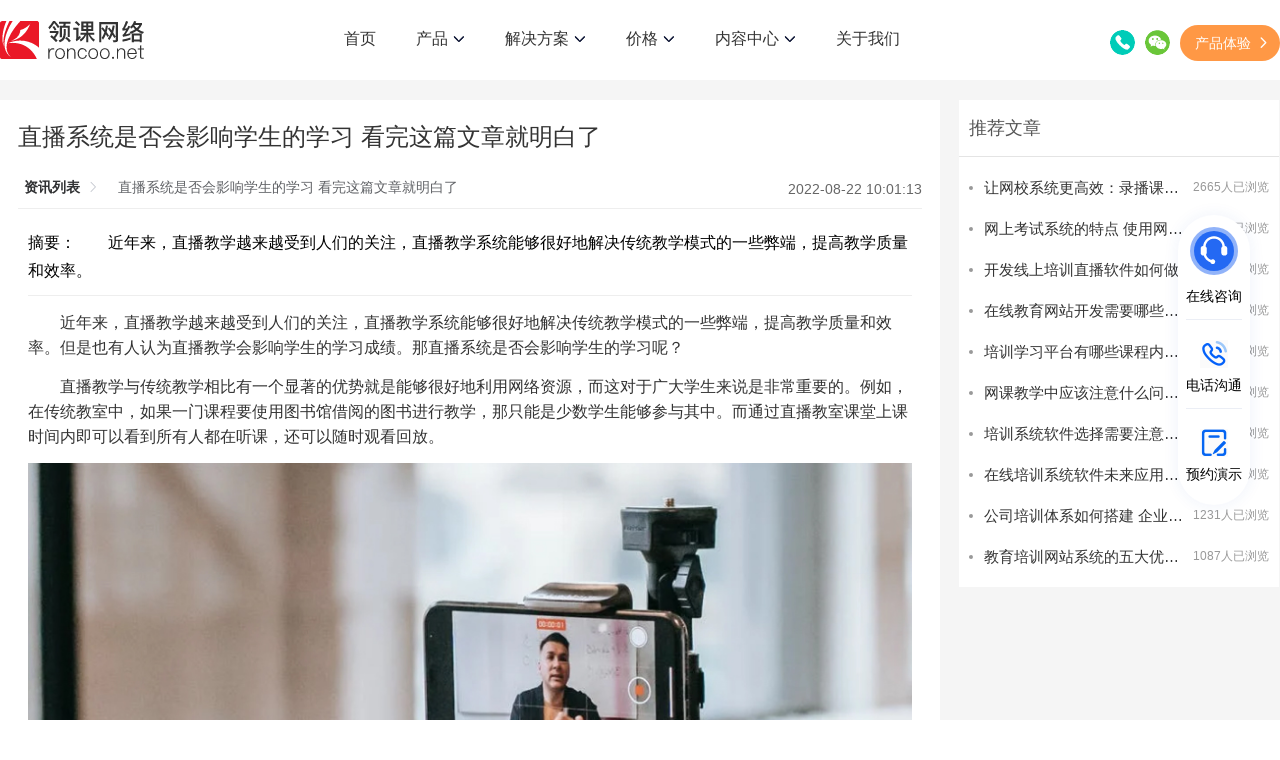

--- FILE ---
content_type: text/html; charset=utf-8
request_url: https://www.roncoo.net/news/view/1561533921524858882
body_size: 26831
content:
<!doctype html>
<html data-n-head-ssr style="font-size: 50px;" data-n-head="%7B%22style%22:%7B%22ssr%22:%22font-size:%2050px;%22%7D%7D">
  <head >
    <meta data-n-head="ssr" charset="utf-8"><meta data-n-head="ssr" name="viewport" content="width=device-width, user-scalable=no, initial-scale=1.0, maximum-scale=1.0, minimum-scale=1.0, viewport-fit=cover"><meta data-n-head="ssr" httpEquiv="X-UA-Compatible" content="IE=edge"><meta data-n-head="ssr" httpEquiv="Content-Security-Policy" content="upgrade-insecure-requests"><meta data-n-head="ssr" data-hid="keywords" name="keywords" content="直播系统"><meta data-n-head="ssr" data-hid="description" name="description" content="　　近年来，直播教学越来越受到人们的关注，直播教学系统能够很好地解决传统教学模式的一些弊端，提高教学质量和效率。"><title>直播系统是否会影响学生的学习 看完这篇文章就明白了-领课网络</title><link data-n-head="ssr" rel="icon" type="image/x-icon" href="/favicon.ico"><script data-n-head="ssr" src="/edujs/baidu.js"></script><script data-n-head="ssr" src="https://api.map.baidu.com/getscript?v=2.0&amp;ak=ebW2eQeGL6cjM8CV0DF9FMQX&amp;s=1"></script><script data-n-head="ssr" src="/edujs/rem.js"></script><script data-n-head="ssr" src="https://hm.baidu.com/hm.js?bc876f9ee1365331f93cfd294f49c49c" defer></script><script data-n-head="ssr" id="ttzz" src="https://lf1-cdn-tos.bytegoofy.com/goofy/ttzz/push.js?95aba5a745726d390ce1fbc817791d7fe321e2266f62a2a463bd75d3eb397b22fd9a9dcb5ced4d7780eb6f3bbd089073c2a6d54440560d63862bbf4ec01bba3a"></script><script data-n-head="ssr" src="/edujs/jquery.min.js"></script><script data-n-head="ssr" src="/edujs/swiper-bundle.min.js"></script><script data-n-head="ssr" src="/edujs/viewer-jquery.min.js"></script><script data-n-head="ssr" src="/edujs/rem.js"></script><script data-n-head="ssr" src="/edujs/baidu.js"></script><link rel="preload" href="/_nuxt/3701e21.js" as="script"><link rel="preload" href="/_nuxt/b020d9c.js" as="script"><link rel="preload" href="/_nuxt/css/b60abb2.css" as="style"><link rel="preload" href="/_nuxt/424b89d.js" as="script"><link rel="preload" href="/_nuxt/css/6a0c0ff.css" as="style"><link rel="preload" href="/_nuxt/41be8dc.js" as="script"><link rel="stylesheet" href="/_nuxt/css/b60abb2.css"><link rel="stylesheet" href="/_nuxt/css/6a0c0ff.css">
  </head>
  <body >
    <div data-server-rendered="true" id="__nuxt"><!----><div id="__layout"><div id="app_container" data-v-ae1ad13c><div class="header_nav pc news-view-id-head" data-v-ae1ad13c><header class="head_container" data-v-ae1ad13c><a class="www-logo" data-v-ae1ad13c><img src="/_nuxt/img/logo.20c715c.svg" alt="领课网络" class="fl header_logo" data-v-ae1ad13c> <img src="/_nuxt/img/new_logo.c5223a3.png" alt="领课网络" class="fl min_logo" data-v-ae1ad13c></a> <div onclick="changeNav()" alt="导航" class="fr tab_img" data-v-ae1ad13c></div> <ul class="tab_list_link" data-v-ae1ad13c><li class="nav" data-v-ae1ad13c><a id="index" class="nav_a" data-v-ae1ad13c>首页</a></li> <li id="product" class="nav" data-v-ae1ad13c><div href="javascript: void(0)" class="nav_a" data-v-ae1ad13c>
              产品
              <img src="[data-uri]" alt="在线教育系统" data-v-ae1ad13c></div> <div class="nav_menu product_menu" data-v-ae1ad13c><div class="container" data-v-ae1ad13c><div class="menu" data-v-ae1ad13c><div class="col" data-v-ae1ad13c><div class="menu_title" data-v-ae1ad13c><div class="icon" data-v-ae1ad13c><img src="[data-uri]" alt="在线教育系统" data-v-ae1ad13c></div> <div class="rt" data-v-ae1ad13c><div class="name" data-v-ae1ad13c>教育系统</div></div></div> <a class="menu_item" data-v-ae1ad13c><div class="icon" data-v-ae1ad13c><img src="[data-uri]" alt="在线教育系统" data-v-ae1ad13c></div> <div class="rt" data-v-ae1ad13c><div class="name" data-v-ae1ad13c>在线教育系统</div> <div class="introduce" data-v-ae1ad13c>教育机构搭建线上教学平台</div></div></a> <a class="menu_item" data-v-ae1ad13c><div class="icon" data-v-ae1ad13c><img src="[data-uri]" alt="企业培训系统" data-v-ae1ad13c></div> <div class="rt" data-v-ae1ad13c><div class="name" data-v-ae1ad13c>企业培训系统</div> <div class="introduce" data-v-ae1ad13c>企业搭建内部培训学习平台</div></div></a></div> <div class="col" data-v-ae1ad13c><div class="menu_title" data-v-ae1ad13c><div class="icon" data-v-ae1ad13c><img src="[data-uri]" alt="教培网校租用" data-v-ae1ad13c></div> <div class="rt" data-v-ae1ad13c><div class="name" data-v-ae1ad13c>教育云</div></div></div> <a class="menu_item" data-v-ae1ad13c><div class="icon" data-v-ae1ad13c><img src="/_nuxt/img/cloud.517b002.svg" alt="教培网校租用" data-v-ae1ad13c></div> <div class="rt" data-v-ae1ad13c><div class="name" data-v-ae1ad13c>教培网校租用</div> <div class="introduce" data-v-ae1ad13c>
                          低成本、全托管式网校平台搭建
                        </div></div></a> <a class="menu_item" data-v-ae1ad13c><div class="icon" data-v-ae1ad13c><img src="/_nuxt/img/et.2373c49.svg" alt="企培系统租用" data-v-ae1ad13c></div> <div class="rt" data-v-ae1ad13c><div class="name" data-v-ae1ad13c>企培学院租用</div> <div class="introduce" data-v-ae1ad13c>
                          低成本、全托管式企培学院搭建
                        </div></div></a></div> <div class="col" data-v-ae1ad13c><div class="menu_title" data-v-ae1ad13c><div class="icon" data-v-ae1ad13c><img src="[data-uri]" alt="教育系统搭建" data-v-ae1ad13c></div> <div class="rt" data-v-ae1ad13c><div class="name" data-v-ae1ad13c>视频云</div></div></div> <a class="menu_item" data-v-ae1ad13c><div class="icon" data-v-ae1ad13c><img src="[data-uri]" alt="教育系统搭建" data-v-ae1ad13c></div> <div class="rt" data-v-ae1ad13c><div class="name" data-v-ae1ad13c>云直播</div> <div class="introduce" data-v-ae1ad13c>稳定、快速、安全</div></div></a> <a class="menu_item" data-v-ae1ad13c><div class="icon" data-v-ae1ad13c><img src="[data-uri]" alt="教育系统搭建" data-v-ae1ad13c></div> <div class="rt" data-v-ae1ad13c><div class="name" data-v-ae1ad13c>云点播</div> <div class="introduce" data-v-ae1ad13c>
                          云端存储、全球加速、视频加密
                        </div></div></a> <a class="menu_item" data-v-ae1ad13c><div class="icon" data-v-ae1ad13c><img src="[data-uri]" alt="教育系统搭建" data-v-ae1ad13c></div> <div class="rt" data-v-ae1ad13c><div class="name" data-v-ae1ad13c>点播私有云系统</div> <div class="introduce" data-v-ae1ad13c>
                          本地私有化部署，满足政企、高校、金融等行业视频应用需求
                        </div></div></a></div> <div class="col" data-v-ae1ad13c><div class="menu_title" data-v-ae1ad13c><div class="icon" data-v-ae1ad13c><img src="[data-uri]" alt="教育系统搭建" data-v-ae1ad13c></div> <div class="rt" data-v-ae1ad13c><div class="name" data-v-ae1ad13c>其他产品</div></div></div> <a class="menu_item" data-v-ae1ad13c><div class="icon" data-v-ae1ad13c><img src="[data-uri]" alt="直播系统" data-v-ae1ad13c></div> <div class="rt" data-v-ae1ad13c><div class="name" data-v-ae1ad13c>直播系统</div> <div class="introduce" data-v-ae1ad13c>
                          适用于金融直播、生活直播、电商直播等
                        </div></div></a></div></div></div></div></li> <li id="solution" class="nav" data-v-ae1ad13c><div href="javascript: void(0)" class="nav_a" data-v-ae1ad13c>
              解决方案
              <img src="[data-uri]" alt="教育系统搭建" data-v-ae1ad13c></div> <div class="nav_menu solution_menu" data-v-ae1ad13c><div class="container" data-v-ae1ad13c><ul class="menu" data-v-ae1ad13c><li data-v-ae1ad13c><a class="menu_item" data-v-ae1ad13c><div class="pic" data-v-ae1ad13c><img src="/_nuxt/img/solution1.a42917d.svg" alt="教育系统搭建" data-v-ae1ad13c></div> <div class="rt" data-v-ae1ad13c><div class="name" data-v-ae1ad13c>职业教育</div> <div class="introduce" data-v-ae1ad13c>
                          线上线下相融合，提升数字化教学
                        </div></div></a></li> <li data-v-ae1ad13c><a class="menu_item" data-v-ae1ad13c><div class="pic" data-v-ae1ad13c><img src="/_nuxt/img/solution2.c82912d.svg" alt="教育系统搭建" data-v-ae1ad13c></div> <div class="rt" data-v-ae1ad13c><div class="name" data-v-ae1ad13c>医疗行业</div> <div class="introduce" data-v-ae1ad13c>
                          让优质医疗知识和资源均衡共享
                        </div></div></a></li> <li data-v-ae1ad13c><a class="menu_item" data-v-ae1ad13c><div class="pic" data-v-ae1ad13c><img src="/_nuxt/img/solution3.0ebf269.svg" alt="在线教育" data-v-ae1ad13c></div> <div class="rt" data-v-ae1ad13c><div class="name" data-v-ae1ad13c>金融行业</div> <div class="introduce" data-v-ae1ad13c>
                          覆盖金融四大行业的教育培训场景
                        </div></div></a></li> <li data-v-ae1ad13c><a class="menu_item" data-v-ae1ad13c><div class="pic" data-v-ae1ad13c><img src="/_nuxt/img/solution4.6b23b1b.svg" alt="在线教育" data-v-ae1ad13c></div> <div class="rt" data-v-ae1ad13c><div class="name" data-v-ae1ad13c>建筑行业</div> <div class="introduce" data-v-ae1ad13c>满足多类型数字化培训需求</div></div></a></li> <li data-v-ae1ad13c><a class="menu_item" data-v-ae1ad13c><div class="pic" data-v-ae1ad13c><img src="/_nuxt/img/solution5.4b9ecf9.svg" alt="在线教育" data-v-ae1ad13c></div> <div class="rt" data-v-ae1ad13c><div class="name" data-v-ae1ad13c>教育监管对接</div> <div class="introduce" data-v-ae1ad13c>
                          对职业技能线上培训平台监管接入的要求
                        </div></div></a></li> <li data-v-ae1ad13c><a class="menu_item" data-v-ae1ad13c><div class="pic" data-v-ae1ad13c><img src="/_nuxt/img/solution6.921fe72.svg" alt="在线考试" data-v-ae1ad13c></div> <div class="rt" data-v-ae1ad13c><div class="name" data-v-ae1ad13c>在线考试</div> <div class="introduce" data-v-ae1ad13c>智能易用的在线考试系统</div></div></a></li></ul></div></div></li> <li id="service_price" class="nav" data-v-ae1ad13c><div href="javascript: void(0)" class="nav_a" data-v-ae1ad13c>
              价格
              <img src="[data-uri]" alt="教育系统搭建" data-v-ae1ad13c></div> <div class="nav_menu service_price_menu" data-v-ae1ad13c><div class="container" data-v-ae1ad13c><ul class="menu" data-v-ae1ad13c><li data-v-ae1ad13c><a class="menu_item" data-v-ae1ad13c><div class="pic" data-v-ae1ad13c><img src="[data-uri]" alt="教育系统搭建" data-v-ae1ad13c></div> <div class="rt" data-v-ae1ad13c><div class="name" data-v-ae1ad13c>教育系统（源码交付）</div> <div class="introduce" data-v-ae1ad13c>
                          提供源码、私有化部署、定制开发、交付培训
                        </div></div></a></li> <li data-v-ae1ad13c><a class="menu_item" data-v-ae1ad13c><div class="pic" data-v-ae1ad13c><img src="[data-uri]" alt="教育系统搭建" style="width: 36px" data-v-ae1ad13c></div> <div class="rt" data-v-ae1ad13c><div class="name" data-v-ae1ad13c>教培网校（租用）</div> <div class="introduce" data-v-ae1ad13c>
                          系统租用，快速搭建您的专属教培网校！
                        </div></div></a></li> <li data-v-ae1ad13c><a class="menu_item" data-v-ae1ad13c><div class="pic" data-v-ae1ad13c><img src="/_nuxt/img/et.48d4340.svg" alt="教育系统搭建" style="width: 36px" data-v-ae1ad13c></div> <div class="rt" data-v-ae1ad13c><div class="name" data-v-ae1ad13c>企培学院（租用）</div> <div class="introduce" data-v-ae1ad13c>
                          建设数字化企业大学，打造学习型组织！
                        </div></div></a></li></ul></div></div></li> <li id="content_pc" class="nav" data-v-ae1ad13c><div href="/about" title="内容中心" class="nav_a" data-v-ae1ad13c>
              内容中心
              <img src="[data-uri]" alt="教育系统搭建" data-v-ae1ad13c></div> <div class="nav_menu content_pc_menu" data-v-ae1ad13c><div class="container" data-v-ae1ad13c><ul class="menu" data-v-ae1ad13c><li data-v-ae1ad13c><a class="menu_item" data-v-ae1ad13c><div class="pic" data-v-ae1ad13c><img src="[data-uri]" alt="教育系统搭建" data-v-ae1ad13c></div> <div class="rt" data-v-ae1ad13c><div class="name" data-v-ae1ad13c>行业资讯</div> <div class="introduce" data-v-ae1ad13c>
                          洞悉互联网前沿资讯，探索技术品牌营销之道
                        </div></div></a></li> <li data-v-ae1ad13c><a href="https://www.roncoo.net/docs/" target="_blank" class="menu_item" data-v-ae1ad13c><div class="pic" data-v-ae1ad13c><img src="[data-uri]" alt="教育系统搭建" data-v-ae1ad13c></div> <div class="rt" data-v-ae1ad13c><div class="name" data-v-ae1ad13c>文档中心</div> <div class="introduce" data-v-ae1ad13c>产品使用帮助文档</div></div></a></li> <li data-v-ae1ad13c><a class="menu_item" data-v-ae1ad13c><div class="pic" data-v-ae1ad13c><img src="[data-uri]" alt="教育系统搭建" style="width: 34px; margin: 0 2px" data-v-ae1ad13c></div> <div class="rt" data-v-ae1ad13c><div class="name" data-v-ae1ad13c>开源下载</div> <div class="introduce" data-v-ae1ad13c>开源下载文档</div></div></a></li></ul></div></div></li> <li id="about" class="nav" data-v-ae1ad13c><a class="nav_a" data-v-ae1ad13c>
              关于我们
              </a></li> <li class="nav fixed_top" data-v-ae1ad13c><div class="telephone" data-v-ae1ad13c><img src="[data-uri]" alt="教育系统搭建" data-v-ae1ad13c> <span class="mgl10" data-v-ae1ad13c>020-87583703</span></div></li></ul> <div class="contact" data-v-ae1ad13c><span data-v-ae1ad13c><div role="tooltip" id="el-popover-9105" aria-hidden="true" class="el-popover el-popper" style="width:undefinedpx;display:none;"><!----> <div class="phoneTel" data-v-ae1ad13c>业务-陈经理：18027263931</div> <div class="phoneTel" data-v-ae1ad13c>业务-谢经理：15820530994</div></div><span class="el-popover__reference-wrapper"><img src="[data-uri]" alt="联系我们" class="phone" data-v-ae1ad13c></span></span> <span data-v-ae1ad13c><div role="tooltip" id="el-popover-7985" aria-hidden="true" class="el-popover el-popper" style="width:100px;display:none;"><!----><div class="wxBox" data-v-ae1ad13c>
              微信扫码咨询：
              <img src="/_nuxt/img/wxCode.d60f623.png" alt="微信扫码" class="slCode" data-v-ae1ad13c></div> </div><span class="el-popover__reference-wrapper"><img src="[data-uri]" alt="微信扫码" class="wx" data-v-ae1ad13c></span></span> <button class="experience_btn" data-v-ae1ad13c><span data-v-ae1ad13c>产品体验</span><span class="el-icon-arrow-right" data-v-ae1ad13c></span></button></div></header></div> <div class="header_nav min news-view-id-head" data-v-ae1ad13c><div class="mask" data-v-ae1ad13c></div> <header class="head_container" data-v-ae1ad13c><a class="www-logo" data-v-ae1ad13c><img src="/_nuxt/img/logo.20c715c.svg" alt="领课网络" class="fl header_logo" data-v-ae1ad13c> <img src="/_nuxt/img/new_logo.c5223a3.png" alt="领课网络" class="fl min_logo" data-v-ae1ad13c></a> <div onclick="changeNav()" alt="导航" class="fr tab_img" data-v-ae1ad13c></div> <div id="navList" onclick="changeNav()" class="tab_list clearfix hidden" data-v-ae1ad13c></div> <div class="tab_list_link" data-v-ae1ad13c><ul class="ul_left" data-v-ae1ad13c><li class="nav" data-v-ae1ad13c><a title="首页" id="index" class="nav_a" data-v-ae1ad13c>首页</a></li> <li id="min-product" class="nav child_nav" data-v-ae1ad13c><a href="javascript:;" class="nav_a" data-v-ae1ad13c><span class="li_text" data-v-ae1ad13c>产品</span> <div class="has_children" data-v-ae1ad13c></div></a></li> <li id="min-plan" class="nav child_nav" data-v-ae1ad13c><a href="javascript:;" class="nav_a" data-v-ae1ad13c><span class="li_text" data-v-ae1ad13c>解决方案</span> <div class="has_children" data-v-ae1ad13c></div></a></li> <li id="service-price" class="nav child_nav" data-v-ae1ad13c><a href="javascript: void(0)" class="nav_a" data-v-ae1ad13c><span class="li_text" data-v-ae1ad13c>价格</span> <div class="has_children" data-v-ae1ad13c></div></a></li> <li id="content" class="nav child_nav" data-v-ae1ad13c><a href="javascript: void(0)" title="内容中心" class="nav_a" data-v-ae1ad13c><span class="li_text" data-v-ae1ad13c>内容中心</span> <div class="has_children" data-v-ae1ad13c></div></a></li> <li class="nav" data-v-ae1ad13c><a title="关于我们" id="index" class="nav_a" data-v-ae1ad13c>关于我们</a></li></ul> <ul class="ul_right" data-v-ae1ad13c><li class="min_menu min-product_menu" data-v-ae1ad13c><div class="right_headline" data-v-ae1ad13c>公司产品</div> <div class="min_nav_menu" data-v-ae1ad13c><div class="menu" data-v-ae1ad13c><div id="edu_child" class="menu_title change_icon" data-v-ae1ad13c><div class="name" data-v-ae1ad13c>教育系统</div> <div class="column_follow" data-v-ae1ad13c></div></div> <div class="col has_parent edu_child_submenu active" data-v-ae1ad13c><a class="menu_item" data-v-ae1ad13c><div class="name" data-v-ae1ad13c>领课教培系统</div></a> <a class="menu_item" data-v-ae1ad13c><div class="name" data-v-ae1ad13c>领课企培系统</div></a></div> <div id="sys_child" class="menu_title change_icon" data-v-ae1ad13c><div class="name" data-v-ae1ad13c>教育云</div> <div class="column_follow" data-v-ae1ad13c></div></div> <div class="col has_parent sys_child_submenu active" data-v-ae1ad13c><a class="menu_item" data-v-ae1ad13c><div class="name" data-v-ae1ad13c>教培网校租用</div></a> <a class="menu_item" data-v-ae1ad13c><div class="name" data-v-ae1ad13c>企培学院租用</div></a></div> <div id="vid_child" class="menu_title change_icon" data-v-ae1ad13c><div class="name" data-v-ae1ad13c>视频云</div> <div class="column_follow" data-v-ae1ad13c></div></div> <div class="col has_parent vid_child_submenu active" data-v-ae1ad13c><a class="menu_item" data-v-ae1ad13c><div class="name" data-v-ae1ad13c>云直播</div></a> <a class="menu_item" data-v-ae1ad13c><div class="name" data-v-ae1ad13c>云点播</div></a> <a class="menu_item" data-v-ae1ad13c><div class="name" data-v-ae1ad13c>点播私有云系统</div></a></div> <div id="pay_child" class="menu_title change_icon" data-v-ae1ad13c><div class="name" data-v-ae1ad13c>其他产品</div> <div class="column_follow" data-v-ae1ad13c></div></div> <div class="col has_parent pay_child_submenu active" data-v-ae1ad13c><a class="menu_item" data-v-ae1ad13c><div class="name" data-v-ae1ad13c>直播系统</div></a></div></div></div></li> <li class="min_menu min-plan_menu" data-v-ae1ad13c><div class="right_headline" data-v-ae1ad13c>解决方案</div> <div class="min_nav_menu" data-v-ae1ad13c><div class="menu" data-v-ae1ad13c><div class="col" data-v-ae1ad13c><a class="menu_item" data-v-ae1ad13c><div class="name" data-v-ae1ad13c>职业教育</div></a></div> <div class="col" data-v-ae1ad13c><a class="menu_item" data-v-ae1ad13c><div class="name" data-v-ae1ad13c>医疗行业</div></a></div> <div class="col" data-v-ae1ad13c><a class="menu_item" data-v-ae1ad13c><div class="name" data-v-ae1ad13c>金融行业</div></a></div> <div class="col" data-v-ae1ad13c><a class="menu_item" data-v-ae1ad13c><div class="name" data-v-ae1ad13c>建筑行业</div></a></div> <div class="col" data-v-ae1ad13c><a class="menu_item" data-v-ae1ad13c><div class="name" data-v-ae1ad13c>教育监管对接</div></a></div> <div class="col" data-v-ae1ad13c><a class="menu_item" data-v-ae1ad13c><div class="name" data-v-ae1ad13c>在线考试</div></a></div></div></div></li> <li class="min_menu service-price_menu" data-v-ae1ad13c><div class="right_headline" data-v-ae1ad13c>服务报价</div> <div class="min_nav_menu" data-v-ae1ad13c><div class="menu" data-v-ae1ad13c><div class="col" data-v-ae1ad13c><a class="menu_item" data-v-ae1ad13c><div class="name" data-v-ae1ad13c>教培网校（租用）</div></a> <a class="menu_item" data-v-ae1ad13c><div class="name" data-v-ae1ad13c>企培学院（租用）</div></a> <a class="menu_item" data-v-ae1ad13c><div class="name" data-v-ae1ad13c>教育系统（源码交付）</div></a></div></div></div></li> <li class="min_menu min-about_menu" data-v-ae1ad13c><div class="right_headline" data-v-ae1ad13c>关于我们</div> <div class="min_nav_menu" data-v-ae1ad13c><div class="menu" data-v-ae1ad13c><div class="col" data-v-ae1ad13c><a class="menu_item" data-v-ae1ad13c><div class="name" data-v-ae1ad13c>公司简介</div></a> <a href="https://www.roncoo.com" class="menu_item" data-v-ae1ad13c><div class="name" data-v-ae1ad13c>龙果学院</div></a></div></div></div></li> <li class="min_menu content_menu" data-v-ae1ad13c><div class="right_headline" data-v-ae1ad13c>内容中心</div> <div class="min_nav_menu" data-v-ae1ad13c><div class="menu" data-v-ae1ad13c><div class="col" data-v-ae1ad13c><a class="menu_item" data-v-ae1ad13c><div class="name" data-v-ae1ad13c>行业资讯</div></a> <a href="https://www.roncoo.net/docs" class="menu_item" data-v-ae1ad13c><div class="name" data-v-ae1ad13c>文档中心</div></a> <a class="menu_item" data-v-ae1ad13c><div class="name" data-v-ae1ad13c>开源下载</div></a></div></div></div></li></ul></div> <ul class="tab_list hidden" data-v-ae1ad13c><li class="fl nav hidden_min" data-v-ae1ad13c><a href="#footBox" class="call_btn" data-v-ae1ad13c>联系我们</a></li></ul></header></div> <div class="news" data-v-ad692394 data-v-ae1ad13c><div class="w1200" data-v-ad692394><div class="box" data-v-ad692394><div class="main" data-v-ad692394><h1 class="title" data-v-ad692394>直播系统是否会影响学生的学习 看完这篇文章就明白了</h1> <div class="user" data-v-ad692394><div aria-label="Breadcrumb" role="navigation" class="el-breadcrumb breadcrumb" data-v-ad692394><span class="el-breadcrumb__item" data-v-ad692394><span role="link" class="el-breadcrumb__inner is-link">资讯列表</span><span role="presentation" class="el-breadcrumb__separator"></span></span> <span class="el-breadcrumb__item" data-v-ad692394><span role="link" class="el-breadcrumb__inner is-link">直播系统是否会影响学生的学习 看完这篇文章就明白了</span><span role="presentation" class="el-breadcrumb__separator"></span></span></div> <p class="time" data-v-ad692394>2022-08-22 10:01:13</p></div> <div class="summary" data-v-ad692394>摘要：　　近年来，直播教学越来越受到人们的关注，直播教学系统能够很好地解决传统教学模式的一些弊端，提高教学质量和效率。</div> <div class="content w-e-text" data-v-ad692394><p>　　近年来，直播教学越来越受到人们的关注，直播教学系统能够很好地解决传统教学模式的一些弊端，提高教学质量和效率。但是也有人认为直播教学会影响学生的学习成绩。那直播系统是否会影响学生的学习呢？</p><p>　　直播教学与传统教学相比有一个显著的优势就是能够很好地利用网络资源，而这对于广大学生来说是非常重要的。例如，在传统教室中，如果一门课程要使用图书馆借阅的图书进行教学，那只能是少数学生能够参与其中。而通过直播教室课堂上课时间内即可以看到所有人都在听课，还可以随时观看回放。</p><p><img src="https://static.roncoo.com/1532255154214428673/d240c67cb1b74fd9a51d000903b7810c.jpg" alt="28.jpg" contenteditable="false"/></p><p>　　此外，直播课堂不仅能够保证老师能够准时上课，同时还能在特定时间内与老师亲密接触。例如，一般大学中上课时间是3-4小时/天，但是上完一门课之后并没有保证老师就在。但是通过直播上课之后可以与老师保持24小时接触。如果遇到什么问题可以随时咨询老师(包含文本、图片、录像)</p><p>　　然而，直播教室也有一些弊端。首先是直播的流畅性。由于网速的原因或者海量用户的原因都会导致直播出现卡顿或者不流畅的情况出现。此外还有就是隐私问题。由于直播的内容广泛流传,因此很容易引起隐私泄露。</p><p>　　但是，由于直播能够实时传输高清视频和声音，因此它在教学方面具有广泛的应用前景。例如，学生可以通过直播来远程观看教师讲课，老师也可以通过直播来远程传授课程内容。此外，通过直播，学生之间也能够交流学习心得体会。</p><p>　　尽管如此，但是有人也对直播教学的有效性表示怀疑。他们认为，学生在看到老师讲课之后不一定能够很快理解课堂内容。同时，由于老师不能随时回应学生的问题，因此学生也不能得到及时的帮助。</p></div> <div class="relevant-article" data-v-ad692394><div class="title" data-v-ad692394>相关文章:</div> <ul class="newList" data-v-ad692394><a href="/news/view/1573857865811951617" title="直播的历史发展过程是什么 直播系统是什么系统" data-v-ad692394><li data-v-ad692394><img src="https://static.roncoo.com/1532255154214428673/d240c67cb1b74fd9a51d000903b7810c.jpg" alt="直播的历史发展过程是什么 直播系统是什么系统" data-v-ad692394> <span data-v-ad692394>直播的历史发展过程是什么 直播系统是什么系统</span></li></a><a href="/news/view/1571312319234641922" title="直播系统开发要多少钱一个月 直播系统开发费用有哪些" data-v-ad692394><li data-v-ad692394><img src="https://static.roncoo.com/1532255154214428673/9a6bc632708c43e48d4f12695cabc5b9.jpg" alt="直播系统开发要多少钱一个月 直播系统开发费用有哪些" data-v-ad692394> <span data-v-ad692394>直播系统开发要多少钱一个月 直播系统开发费用有哪些</span></li></a><a href="/news/view/1569877720038182914" title="视频直播系统解决方案 三大视频直播系统常见问题解决方法" data-v-ad692394><li data-v-ad692394><img src="https://static.roncoo.com/1532255154214428673/03267d46634648339e1187df4c62ff20.jpg" alt="视频直播系统解决方案 三大视频直播系统常见问题解决方法" data-v-ad692394> <span data-v-ad692394>视频直播系统解决方案 三大视频直播系统常见问题解决方法</span></li></a><a href="/news/view/1560086051751870465" title="在线教育视频直播系统怎么弄课件" data-v-ad692394><li data-v-ad692394><img src="https://static.roncoo.com/1532255154214428673/b1cc3935cae947f4b6517e5c88fa59c0.jpg" alt="在线教育视频直播系统怎么弄课件" data-v-ad692394> <span data-v-ad692394>在线教育视频直播系统怎么弄课件</span></li></a><a href="/news/view/1566273337312481281" title="在线教育视频直播系统的使用方法 在线教育视频直播系统介绍" data-v-ad692394><li data-v-ad692394><img src="https://static.roncoo.com/1532255154214428673/bb75af18f1ac4d46a9cc0dd84105c64c.jpg" alt="在线教育视频直播系统的使用方法 在线教育视频直播系统介绍" data-v-ad692394> <span data-v-ad692394>在线教育视频直播系统的使用方法 在线教育视频直播系统介绍</span></li></a><a href="/news/view/1571674754592346113" title="直播系统开发费用多少钱 直播系统开发公司" data-v-ad692394><li data-v-ad692394><img src="https://static.roncoo.com/1532255154214428673/46ead3e18b2a4b92a44566061b01d955.jpg" alt="直播系统开发费用多少钱 直播系统开发公司" data-v-ad692394> <span data-v-ad692394>直播系统开发费用多少钱 直播系统开发公司</span></li></a><a href="/news/view/1572041283205525505" title="在线直播系统开发需求 在线直播平台开发步骤分析" data-v-ad692394><li data-v-ad692394><img src="https://static.roncoo.com/1532255154214428673/91fcb01de1c344f490e63b977d595526.jpg" alt="在线直播系统开发需求 在线直播平台开发步骤分析" data-v-ad692394> <span data-v-ad692394>在线直播系统开发需求 在线直播平台开发步骤分析</span></li></a><a href="/news/view/1571314254436823042" title="视频直播系统开发网站建设 视频直播系统系统客户端开发方向" data-v-ad692394><li data-v-ad692394><img src="https://static.roncoo.com/1532255154214428673/82fd56ac7efc4f2fa2f52a30abce6f33.jpg" alt="视频直播系统开发网站建设 视频直播系统系统客户端开发方向" data-v-ad692394> <span data-v-ad692394>视频直播系统开发网站建设 视频直播系统系统客户端开发方向</span></li></a><a href="/news/view/1542524133910061058" title="如何获取直播系统源码 怎样下载直播系统源码" data-v-ad692394><li data-v-ad692394><img src="https://static.roncoo.com/1532255154214428673/5f7a69bc1c8f4b07bc476067b8f94e79.jpg" alt="如何获取直播系统源码 怎样下载直播系统源码" data-v-ad692394> <span data-v-ad692394>如何获取直播系统源码 怎样下载直播系统源码</span></li></a><a href="/news/view/1440583413839245313" title="如何打造适合企业的直播间" data-v-ad692394><li data-v-ad692394><img src="https://static.roncoo.com/roncoo/system/fe94b046b1c24f44b941f6006384ef7b.jpeg" alt="如何打造适合企业的直播间" data-v-ad692394> <span data-v-ad692394>如何打造适合企业的直播间</span></li></a><a href="/news/view/1569139393957793794" title="在线教育视频直播系统的搭建技巧有哪些" data-v-ad692394><li data-v-ad692394><img src="https://static.roncoo.com/1532255154214428673/b1cc3935cae947f4b6517e5c88fa59c0.jpg" alt="在线教育视频直播系统的搭建技巧有哪些" data-v-ad692394> <span data-v-ad692394>在线教育视频直播系统的搭建技巧有哪些</span></li></a><a href="/news/view/1346364363284766721" title="关于搭建网校辅导系统的实用小贴士" data-v-ad692394><li data-v-ad692394><img src="https://static.roncoo.com/1532255154214428673/6b9491c7dcf3424cbcabfed81b46153a.jpg" alt="关于搭建网校辅导系统的实用小贴士" data-v-ad692394> <span data-v-ad692394>关于搭建网校辅导系统的实用小贴士</span></li></a><a href="/news/view/1558997279488536577" title="在线教育视频直播系统的功能包括哪些方面" data-v-ad692394><li data-v-ad692394><img src="https://static.roncoo.com/1532255154214428673/5f4443cafdf54518a98237fdab5de32d.jpg" alt="在线教育视频直播系统的功能包括哪些方面" data-v-ad692394> <span data-v-ad692394>在线教育视频直播系统的功能包括哪些方面</span></li></a><a href="/news/view/1572041788166172674" title="开发直播系统公司有哪些 直播系统的基本概念包括" data-v-ad692394><li data-v-ad692394><img src="https://static.roncoo.com/1532255154214428673/bf519c935b8544f0a1a95371f90a13b1.png" alt="开发直播系统公司有哪些 直播系统的基本概念包括" data-v-ad692394> <span data-v-ad692394>开发直播系统公司有哪些 直播系统的基本概念包括</span></li></a><a href="/news/view/1570599446044807169" title="直播系统开发要多少钱 如何选择适合自己的直播系统开发商" data-v-ad692394><li data-v-ad692394><img src="https://static.roncoo.com/1532255154214428673/4193995cbef64cf8b713982ee3373fad.jpg" alt="直播系统开发要多少钱 如何选择适合自己的直播系统开发商" data-v-ad692394> <span data-v-ad692394>直播系统开发要多少钱 如何选择适合自己的直播系统开发商</span></li></a><a href="/news/view/1558649307180904450" title="使用直播系统是否会影响学生的学习成绩" data-v-ad692394><li data-v-ad692394><img src="https://static.roncoo.com/1532255154214428673/03267d46634648339e1187df4c62ff20.jpg" alt="使用直播系统是否会影响学生的学习成绩" data-v-ad692394> <span data-v-ad692394>使用直播系统是否会影响学生的学习成绩</span></li></a><a href="/news/view/1571312693107159041" title="在线直播系统开发流程 仅需5步轻松开发在线直播系统" data-v-ad692394><li data-v-ad692394><img src="https://static.roncoo.com/1532255154214428673/4bd5bc4e39d243fda67092c70500478b.jpg" alt="在线直播系统开发流程 仅需5步轻松开发在线直播系统" data-v-ad692394> <span data-v-ad692394>在线直播系统开发流程 仅需5步轻松开发在线直播系统</span></li></a><a href="/news/view/1448831414031495170" title="如何选择教学直播系统公司呢" data-v-ad692394><li data-v-ad692394><img src="https://static.roncoo.com/roncoo/system/4697587106a24f6482069a2e32350396.jpg" alt="如何选择教学直播系统公司呢" data-v-ad692394> <span data-v-ad692394>如何选择教学直播系统公司呢</span></li></a><a href="/news/view/1561167632369336322" title="学校是否应该引入直播系统作为教学手段" data-v-ad692394><li data-v-ad692394><img src="https://static.roncoo.com/1532255154214428673/107c46d1794540c9a060f0311551958c.jpg" alt="学校是否应该引入直播系统作为教学手段" data-v-ad692394> <span data-v-ad692394>学校是否应该引入直播系统作为教学手段</span></li></a><a href="/news/view/1432232441967685633" title="在线教育直播系统开发前需要做哪些准备" data-v-ad692394><li data-v-ad692394><img src="https://static.roncoo.com/roncoo/system/6350b912ca6842a4b26946a5be0ee131.jpg" alt="在线教育直播系统开发前需要做哪些准备" data-v-ad692394> <span data-v-ad692394>在线教育直播系统开发前需要做哪些准备</span></li></a></ul></div></div> <div class="side-box" data-v-ad692394><div bottom="80" class="side" data-v-ad692394><div class="title" data-v-ad692394>推荐文章</div> <div class="newList" data-v-ad692394><a href="/news/view/1422830051489361922" title="让网校系统更高效：录播课程怎么做？" data-v-ad692394><div class="newItem" data-v-ad692394><img src="https://static.roncoo.com/roncoo/system/f54a5611e4b4434b93a62be280949f06.jpg" alt="让网校系统更高效：录播课程怎么做？" data-v-ad692394> <div class="text" data-v-ad692394><div class="title" data-v-ad692394>让网校系统更高效：录播课程怎么做？</div> <div class="time" data-v-ad692394>2665人已浏览</div></div></div></a><a href="/news/view/1541029377510023169" title="网上考试系统的特点 使用网上考试系统有什么好处" data-v-ad692394><div class="newItem" data-v-ad692394><img src="https://static.roncoo.com/1532255154214428673/a41d1c4c254148398efec822cdfdf40e.jpg" alt="网上考试系统的特点 使用网上考试系统有什么好处" data-v-ad692394> <div class="text" data-v-ad692394><div class="title" data-v-ad692394>网上考试系统的特点 使用网上考试系统有什么好处</div> <div class="time" data-v-ad692394>1956人已浏览</div></div></div></a><a href="/news/view/1446650997497016321" title="开发线上培训直播软件如何做" data-v-ad692394><div class="newItem" data-v-ad692394><img src="https://static.roncoo.com/roncoo/system/68dc9209bbc64d6f84d00d2201616f90.jpeg" alt="开发线上培训直播软件如何做" data-v-ad692394> <div class="text" data-v-ad692394><div class="title" data-v-ad692394>开发线上培训直播软件如何做</div> <div class="time" data-v-ad692394>1449人已浏览</div></div></div></a><a href="/news/view/1339896595664429057" title="在线教育网站开发需要哪些功能？开发困难吗？" data-v-ad692394><div class="newItem" data-v-ad692394><img src="https://static.roncoo.com/1532255154214428673/6b9491c7dcf3424cbcabfed81b46153a.jpg" alt="在线教育网站开发需要哪些功能？开发困难吗？" data-v-ad692394> <div class="text" data-v-ad692394><div class="title" data-v-ad692394>在线教育网站开发需要哪些功能？开发困难吗？</div> <div class="time" data-v-ad692394>1431人已浏览</div></div></div></a><a href="/news/view/1541399428385808386" title="培训学习平台有哪些课程内容 学习平台的主要优势分析" data-v-ad692394><div class="newItem" data-v-ad692394><img src="https://static.roncoo.com/1532255154214428673/321d90ad590746488fba64a4ce93a295.png" alt="培训学习平台有哪些课程内容 学习平台的主要优势分析" data-v-ad692394> <div class="text" data-v-ad692394><div class="title" data-v-ad692394>培训学习平台有哪些课程内容 学习平台的主要优势分析</div> <div class="time" data-v-ad692394>1423人已浏览</div></div></div></a><a href="/news/view/1591963642657951745" title="网课教学中应该注意什么问题 线上网课教学总结" data-v-ad692394><div class="newItem" data-v-ad692394><img src="https://static.roncoo.com/1532255154214428673/0a9fef09ef8b4bf5ba27555613acfa1d.jpg" alt="网课教学中应该注意什么问题 线上网课教学总结" data-v-ad692394> <div class="text" data-v-ad692394><div class="title" data-v-ad692394>网课教学中应该注意什么问题 线上网课教学总结</div> <div class="time" data-v-ad692394>1378人已浏览</div></div></div></a><a href="/news/view/1446370583104598017" title="培训系统软件选择需要注意的问题是什么" data-v-ad692394><div class="newItem" data-v-ad692394><img src="https://static.roncoo.com/roncoo/system/07e7af84a0d342efb288973f723aeb8e.jpeg" alt="培训系统软件选择需要注意的问题是什么" data-v-ad692394> <div class="text" data-v-ad692394><div class="title" data-v-ad692394>培训系统软件选择需要注意的问题是什么</div> <div class="time" data-v-ad692394>1267人已浏览</div></div></div></a><a href="/news/view/1446670776433782786" title="在线培训系统软件未来应用前景有哪些" data-v-ad692394><div class="newItem" data-v-ad692394><img src="https://static.roncoo.com/roncoo/system/f7d77350d85e44e5be6c79d88a2227bd.jpeg" alt="在线培训系统软件未来应用前景有哪些" data-v-ad692394> <div class="text" data-v-ad692394><div class="title" data-v-ad692394>在线培训系统软件未来应用前景有哪些</div> <div class="time" data-v-ad692394>1263人已浏览</div></div></div></a><a href="/news/view/1554657849671282689" title="公司培训体系如何搭建 企业如何选择合适的培训师" data-v-ad692394><div class="newItem" data-v-ad692394><img src="https://static.roncoo.com/1532255154214428673/93ae428d5d0e4d1fa6ffbe940795717b.png" alt="公司培训体系如何搭建 企业如何选择合适的培训师" data-v-ad692394> <div class="text" data-v-ad692394><div class="title" data-v-ad692394>公司培训体系如何搭建 企业如何选择合适的培训师</div> <div class="time" data-v-ad692394>1231人已浏览</div></div></div></a><a href="/news/view/1582187025131175937" title="教育培训网站系统的五大优势包括哪些内容" data-v-ad692394><div class="newItem" data-v-ad692394><img src="https://static.roncoo.com/1532255154214428673/61a0c32ec9ee47ccb85457aeacc2bf9e.png" alt="教育培训网站系统的五大优势包括哪些内容" data-v-ad692394> <div class="text" data-v-ad692394><div class="title" data-v-ad692394>教育培训网站系统的五大优势包括哪些内容</div> <div class="time" data-v-ad692394>1087人已浏览</div></div></div></a></div></div></div></div></div></div> <div class="pc footer_contact" data-v-67717deb data-v-ae1ad13c><div class="box_container w1200" data-v-67717deb><div class="left" data-v-67717deb><img src="[data-uri]" alt data-v-67717deb> <div class="content" data-v-67717deb><p data-v-67717deb>免费评估您的需求，获取定制解决方案和报价</p></div></div> <div class="right" data-v-67717deb><form class="el-form el-form--inline" data-v-67717deb><div class="el-form-item is-required el-form-item--mini" data-v-67717deb><!----><div class="el-form-item__content"><div class="form_item" data-v-67717deb><div class="phone_input el-input el-input--mini" data-v-67717deb><!----><input type="text" autocomplete="off" placeholder="请输入您的手机号码" maxlength="11" class="el-input__inner"><!----><!----><!----><!----></div> <img src="/_nuxt/img/icon_input_phone.eccc040.svg" alt="" data-v-67717deb> <button type="button" maxlength="6" class="el-button btn el-button--text el-button--mini" data-v-67717deb><!----><!----><span>获取验证码</span></button></div><!----></div></div> <div class="el-form-item is-required el-form-item--mini" data-v-67717deb><!----><div class="el-form-item__content"><div class="form_item" data-v-67717deb><div class="el-input el-input--mini" data-v-67717deb><!----><input type="text" autocomplete="off" placeholder="输入验证码" class="el-input__inner"><!----><!----><!----><!----></div></div><!----></div></div></form> <button class="experience_btn" data-v-67717deb><span data-v-67717deb>立即提交<span class="arrows el-icon-arrow-right" data-v-67717deb></span></span></button></div> <div class="close" data-v-67717deb><img src="[data-uri]" alt data-v-67717deb></div></div></div> <footer class="footers" data-v-01b205d5 data-v-ae1ad13c><div class="r_nav pc" data-v-01b205d5><div class="list" data-v-01b205d5><div class="item" data-v-01b205d5><span data-v-01b205d5><div role="tooltip" id="el-popover-2350" aria-hidden="true" class="el-popover el-popper custom_popper pc" style="width:undefinedpx;display:none;"><!----><div class="contact_popover_box" data-v-01b205d5><img src="/_nuxt/img/icon_contact.5215b9e.svg" alt="在线教育系统源码" data-v-01b205d5> <div class="desc" data-v-01b205d5><div class="title" data-v-01b205d5>立即咨询</div> <span data-v-01b205d5>欢迎联系客服了解更多~</span></div> <div class="close" data-v-01b205d5>
              ×
            </div></div> </div><span class="el-popover__reference-wrapper"><div class="box" data-v-01b205d5><div class="online_contact" data-v-01b205d5><img src="/_nuxt/img/r_nav_icon01.65dd902.svg" alt="在线教育系统源码" data-v-01b205d5></div> <span class="txt" data-v-01b205d5>在线咨询</span></div></span></span></div> <div class="item" data-v-01b205d5><span data-v-01b205d5><div role="tooltip" id="el-popover-3125" aria-hidden="true" class="el-popover el-popper custom_popper" style="width:undefinedpx;display:none;"><!----><div class="phone_popover_box" data-v-01b205d5><div class="phone_item" data-v-01b205d5><img src="[data-uri]" alt="在线教育系统源码" data-v-01b205d5> <span data-v-01b205d5>业务-陈经理：18027263931</span></div> <div class="phone_item" data-v-01b205d5><img src="[data-uri]" alt="在线教育系统源码" data-v-01b205d5> <span data-v-01b205d5>业务-谢经理：15820530994</span></div></div> </div><span class="el-popover__reference-wrapper"><div class="box" data-v-01b205d5><img src="/_nuxt/img/r_nav_icon02.90e9967.gif" alt="在线教育系统源码" data-v-01b205d5> <span class="txt" data-v-01b205d5>电话沟通</span></div></span></span></div> <div class="item" data-v-01b205d5><img src="/_nuxt/img/r_nav_icon03.8a780e0.gif" alt="在线教育系统源码" data-v-01b205d5> <span class="txt" data-v-01b205d5>预约演示</span></div></div> <div class="back_top" style="display:none;" data-v-01b205d5></div></div> <div class="b_nav h5" data-v-01b205d5><div class="item" data-v-01b205d5><div class="box online_contact" data-v-01b205d5><img src="/_nuxt/img/r_nav_icon01.65dd902.svg" alt="在线教育系统源码" data-v-01b205d5></div> <span class="txt" data-v-01b205d5>在线咨询</span></div> <a href="tel:18027263931" class="item" data-v-01b205d5><div class="box" data-v-01b205d5><img src="/_nuxt/img/r_nav_icon02.90e9967.gif" alt="在线教育系统源码" data-v-01b205d5></div> <span class="txt" data-v-01b205d5>电话沟通</span></a> <div class="item" data-v-01b205d5><div class="box" data-v-01b205d5><img src="/_nuxt/img/r_nav_icon03.8a780e0.gif" alt="在线教育系统源码" data-v-01b205d5></div> <span class="txt" data-v-01b205d5>预约演示</span></div></div> <div class="w1200" style="display:none;" data-v-01b205d5><div class="footerText" data-v-01b205d5><div class="product" data-v-01b205d5><ul data-v-01b205d5><li class="pc" data-v-01b205d5><h4 data-v-01b205d5>联系我们</h4></li> <li class="pc" data-v-01b205d5>周一到周五早上8:30-12:00，下午13:30-17:30</li> <li data-v-01b205d5>
            业务-陈经理：<a href="tel:18027263931" style="text-decoration: underline" data-v-01b205d5>18027263931 (微信同号)</a></li> <li data-v-01b205d5>
            业务-谢经理：<a href="tel:15820530994" style="text-decoration: underline" data-v-01b205d5>15820530994 (微信同号)</a></li> <li class="pc" data-v-01b205d5><a target="_blank" rel="nofollow" href="https://map.baidu.com/search/%E9%87%91%E5%8F%91%E7%A7%91%E6%8A%80%E5%88%9B%E6%96%B0%E7%A4%BE%E5%8C%BAg5%E6%A0%8B/@12625641.645,2638285.27,19z?querytype=s&da_src=shareurl&wd=%E9%87%91%E5%8F%91%E7%A7%91%E6%8A%80%E5%88%9B%E6%96%B0%E7%A4%BE%E5%8C%BAG5%E6%A0%8B&c=257&src=0&wd2=%E5%B9%BF%E5%B7%9E%E5%B8%82%E5%A4%A9%E6%B2%B3%E5%8C%BA&pn=0&sug=1&l=13&b=(12577328.721414983,2614430.23864;12659248.721414983,2653886.23864)&from=webmap&biz_forward=%7B%22scaler%22:1,%22styles%22:%22pl%22%7D&sug_forward=01cef19ba33d8fffeddfcab8&device_ratio=1" data-v-01b205d5>公司地址：广州市天河区金发科技创新社区<br data-v-01b205d5>G5栋424室</a></li> <li class="h5" data-v-01b205d5>
            接听时段：周一到周五早上8:30-12:00，下午13:30-17:30
          </li> <li class="h5" data-v-01b205d5><p data-v-01b205d5>公司地址:</p> <a target="_blank" rel="nofollow" href="https://map.baidu.com/search/%E9%87%91%E5%8F%91%E7%A7%91%E6%8A%80%E5%88%9B%E6%96%B0%E7%A4%BE%E5%8C%BAg5%E6%A0%8B/@12625641.645,2638285.27,19z?querytype=s&da_src=shareurl&wd=%E9%87%91%E5%8F%91%E7%A7%91%E6%8A%80%E5%88%9B%E6%96%B0%E7%A4%BE%E5%8C%BAG5%E6%A0%8B&c=257&src=0&wd2=%E5%B9%BF%E5%B7%9E%E5%B8%82%E5%A4%A9%E6%B2%B3%E5%8C%BA&pn=0&sug=1&l=13&b=(12577328.721414983,2614430.23864;12659248.721414983,2653886.23864)&from=webmap&biz_forward=%7B%22scaler%22:1,%22styles%22:%22pl%22%7D&sug_forward=01cef19ba33d8fffeddfcab8&device_ratio=1" data-v-01b205d5>地址：广州市天河区金发科技创新社区<br data-v-01b205d5>G5栋424室</a></li> <li class="map h5" data-v-01b205d5><baidu-map dragging="true" center="[object Object]" zoom="13" scroll-wheel-zoom="true" class="bdwindow" style="height:300px;" data-v-01b205d5><bm-map-type map-types="BMAP_NORMAL_MAP,BMAP_HYBRID_MAP" anchor="BMAP_ANCHOR_TOP_RIGHT" data-v-01b205d5></bm-map-type> <bm-info-window position="[object Object]" title="广州市领课网络科技有限公司" show="true" data-v-01b205d5><p class="bdwtext" data-v-01b205d5>地址:广州市天河区金发科技创新社区G5栋424室</p></bm-info-window></baidu-map></li></ul> <ul data-v-01b205d5><li data-v-01b205d5><h4 data-v-01b205d5>教育产品</h4></li> <li data-v-01b205d5><a href="/product/education" data-v-01b205d5>在线教育系统</a></li> <li data-v-01b205d5><a href="/product/enterprise" data-v-01b205d5>企业培训系统</a></li> <li data-v-01b205d5><a target="_blank" href="/cloud" data-v-01b205d5>领课教育云</a></li></ul> <ul data-v-01b205d5><li data-v-01b205d5><h4 data-v-01b205d5>友情链接</h4></li> <li data-v-01b205d5><a target="_blank" href="https://www.roncoo.com/" data-v-01b205d5>龙果学院</a></li> <li data-v-01b205d5><a target="_blank" href="http://www.uuqikan.com/" data-v-01b205d5>职称论文范文</a></li></ul> <ul data-v-01b205d5><li data-v-01b205d5><h4 data-v-01b205d5>关于我们</h4></li> <li data-v-01b205d5><a target="_blank" href="/about" data-v-01b205d5>公司简介</a></li> <li data-v-01b205d5><a target="_blank" href="/about" data-v-01b205d5>联系我们</a></li></ul></div> <div class="logo2" data-v-01b205d5><ul class="icon" data-v-01b205d5><li data-v-01b205d5><img src="/_nuxt/img/gx.5cbce96.png" alt="在线教育系统源码" data-v-01b205d5> <p data-v-01b205d5>国家高新技术认定企业</p></li> <li data-v-01b205d5><img src="/_nuxt/img/renzheng_dengbao.d51974b.png" alt="在线教育系统源码" data-v-01b205d5> <p data-v-01b205d5>信息系统安全等级保护认证</p></li> <li data-v-01b205d5><img src="/_nuxt/img/icp.569b5bf.png" alt="在线教育系统源码" data-v-01b205d5> <p data-v-01b205d5>ICP经营许可证</p></li></ul></div></div> <div class="wx" data-v-01b205d5><div class="wxImgBox" data-v-01b205d5><img src="/_nuxt/img/wx-bao.5e22df1.png" alt="在线教育系统源码" class="wximg" data-v-01b205d5></div></div></div> <div class="icp" data-v-01b205d5>
    © 2015-2026 
    <a href="https://www.roncoo.net/" target="_blank" class="c_999" data-v-01b205d5>广州市领课网络科技有限公司</a> 版权所有
    <a rel="nofollow" href="/_nuxt/img/zs11.1cd95e2.jpg" target="_blank" class="c_999" data-v-01b205d5>ICP证粤B2-20210544</a> <a rel="nofollow" href="http://beian.miit.gov.cn/" target="_blank" class="c_999" data-v-01b205d5>粤ICP备16009964号</a> <br data-v-01b205d5> <a href="http://www.beian.gov.cn/portal/registerSystemInfo?COLLCC=1616986986&recordcode=44010602005774" target="_blank" class="c_999" data-v-01b205d5><img src="/_nuxt/img/yue.cda7cc4.svg" alt="在线教育系统源码" data-v-01b205d5>
      粤公网安备 44010602005774号</a></div> <!----> <div class="el-dialog__wrapper" style="display:none;" data-v-01b205d5><div role="dialog" aria-modal="true" aria-label="dialog" class="el-dialog" style="margin-top:15vh;width:440px;"><div class="el-dialog__header"><span class="el-dialog__title"></span><button type="button" aria-label="Close" class="el-dialog__headerbtn"><i class="el-dialog__close el-icon el-icon-close"></i></button></div><!----><!----></div></div> <div class="el-dialog__wrapper" style="display:none;" data-v-003d819f data-v-01b205d5><div role="dialog" aria-modal="true" aria-label="dialog" class="el-dialog custom_dialog" style="margin-top:15vh;width:508px;"><div class="el-dialog__header"><span class="el-dialog__title"></span><!----></div><!----><!----></div></div> <div class="el-dialog__wrapper" style="display:none;" data-v-01b205d5><div role="dialog" aria-modal="true" aria-label="现在预约 专属销售顾问立即为您提供服务" class="el-dialog el-dialog--center dialog_class" style="margin-top:15vh;"><div class="el-dialog__header"><span class="el-dialog__title">现在预约 专属销售顾问立即为您提供服务</span><button type="button" aria-label="Close" class="el-dialog__headerbtn"><i class="el-dialog__close el-icon el-icon-close"></i></button></div><!----><!----></div></div></footer> <div class="el-dialog__wrapper" style="display:none;" data-v-003d819f data-v-ae1ad13c><div role="dialog" aria-modal="true" aria-label="dialog" class="el-dialog custom_dialog" style="margin-top:15vh;width:508px;"><div class="el-dialog__header"><span class="el-dialog__title"></span><!----></div><!----><!----></div></div> <!----></div></div></div><script>window.__NUXT__=(function(a,b,c,d,e,f,g,h,i,j,k,l,m,n,o,p,q,r,s,t,u,v,w,x,y,z,A,B,C,D,E,F,G,H,I,J,K,L,M){return {layout:"default",data:[{info:{id:"1561533921524858882",title:c,cover:b,summary:d,content:"\u003Cp\u003E　　近年来，直播教学越来越受到人们的关注，直播教学系统能够很好地解决传统教学模式的一些弊端，提高教学质量和效率。但是也有人认为直播教学会影响学生的学习成绩。那直播系统是否会影响学生的学习呢？\u003C\u002Fp\u003E\u003Cp\u003E　　直播教学与传统教学相比有一个显著的优势就是能够很好地利用网络资源，而这对于广大学生来说是非常重要的。例如，在传统教室中，如果一门课程要使用图书馆借阅的图书进行教学，那只能是少数学生能够参与其中。而通过直播教室课堂上课时间内即可以看到所有人都在听课，还可以随时观看回放。\u003C\u002Fp\u003E\u003Cp\u003E\u003Cimg src=\"https:\u002F\u002Fstatic.roncoo.com\u002F1532255154214428673\u002Fd240c67cb1b74fd9a51d000903b7810c.jpg\" alt=\"28.jpg\" contenteditable=\"false\"\u002F\u003E\u003C\u002Fp\u003E\u003Cp\u003E　　此外，直播课堂不仅能够保证老师能够准时上课，同时还能在特定时间内与老师亲密接触。例如，一般大学中上课时间是3-4小时\u002F天，但是上完一门课之后并没有保证老师就在。但是通过直播上课之后可以与老师保持24小时接触。如果遇到什么问题可以随时咨询老师(包含文本、图片、录像)\u003C\u002Fp\u003E\u003Cp\u003E　　然而，直播教室也有一些弊端。首先是直播的流畅性。由于网速的原因或者海量用户的原因都会导致直播出现卡顿或者不流畅的情况出现。此外还有就是隐私问题。由于直播的内容广泛流传,因此很容易引起隐私泄露。\u003C\u002Fp\u003E\u003Cp\u003E　　但是，由于直播能够实时传输高清视频和声音，因此它在教学方面具有广泛的应用前景。例如，学生可以通过直播来远程观看教师讲课，老师也可以通过直播来远程传授课程内容。此外，通过直播，学生之间也能够交流学习心得体会。\u003C\u002Fp\u003E\u003Cp\u003E　　尽管如此，但是有人也对直播教学的有效性表示怀疑。他们认为，学生在看到老师讲课之后不一定能够很快理解课堂内容。同时，由于老师不能随时回应学生的问题，因此学生也不能得到及时的帮助。\u003C\u002Fp\u003E",browserTitle:c,keywords:"直播系统",detailsDescribe:d,artTime:e,readCount:1483,gmtCreate:e,gmtModified:"2026-01-19 10:37:41",enableForbidContentCopy:false},recommendList:[{id:"1422830051489361922",title:"让网校系统更高效：录播课程怎么做？",cover:"https:\u002F\u002Fstatic.roncoo.com\u002Froncoo\u002Fsystem\u002Ff54a5611e4b4434b93a62be280949f06.jpg",summary:"录播课程是当下线上培训应用最多的课程形式，如何做好录播课程，让网校系统高效化成了培训者的头等大事。",artTime:f,readCount:2665,sort:a,gmtCreate:f,gmtModified:"2026-01-08 22:26:00"},{id:"1541029377510023169",title:"网上考试系统的特点 使用网上考试系统有什么好处",cover:"https:\u002F\u002Fstatic.roncoo.com\u002F1532255154214428673\u002Fa41d1c4c254148398efec822cdfdf40e.jpg",summary:"　　在网上考试系统上，考生可以通过互联网远程方式参加考试。考试内容与传统面对面考试相同，包括听力、阅读、写作和口语。",artTime:g,readCount:1956,sort:59,gmtCreate:g,gmtModified:"2026-01-08 00:42:25"},{id:"1446650997497016321",title:"开发线上培训直播软件如何做",cover:"https:\u002F\u002Fstatic.roncoo.com\u002Froncoo\u002Fsystem\u002F68dc9209bbc64d6f84d00d2201616f90.jpeg",summary:"开发线上培训直播软件需要如何做？这三点一定要注意。",artTime:h,readCount:1449,sort:a,gmtCreate:h,gmtModified:"2026-01-08 21:27:52"},{id:"1339896595664429057",title:"在线教育网站开发需要哪些功能？开发困难吗？",cover:i,summary:j,artTime:k,readCount:1431,sort:a,gmtCreate:k,gmtModified:"2026-01-07 20:14:03"},{id:"1541399428385808386",title:"培训学习平台有哪些课程内容 学习平台的主要优势分析",cover:"https:\u002F\u002Fstatic.roncoo.com\u002F1532255154214428673\u002F321d90ad590746488fba64a4ce93a295.png",summary:"　　培训学习平台是一个集合了众多在线课程的网站，它们通常都是由专业的机构或者个人制作而成。课程内容丰富多样，包括IT、外语、商务、艺术等方面的内容。",artTime:l,readCount:1423,sort:64,gmtCreate:l,gmtModified:"2026-01-08 13:48:39"},{id:"1591963642657951745",title:"网课教学中应该注意什么问题 线上网课教学总结",cover:"https:\u002F\u002Fstatic.roncoo.com\u002F1532255154214428673\u002F0a9fef09ef8b4bf5ba27555613acfa1d.jpg",summary:"　　在目前的疫情防控形势下，学校延期开学，老师们都在线上授课。网络教学过程是老师与学生、教师与家长之间的双向沟通和互动。老师与学生、老师与家长之间，要正确处理好师生关系，充分发挥课堂教学作用，那么在网课教学中应该需要注意什么问题呢？",artTime:m,readCount:1378,sort:1465,gmtCreate:m,gmtModified:"2026-01-07 18:32:43"},{id:"1446370583104598017",title:"培训系统软件选择需要注意的问题是什么",cover:"https:\u002F\u002Fstatic.roncoo.com\u002Froncoo\u002Fsystem\u002F07e7af84a0d342efb288973f723aeb8e.jpeg",summary:"培训系统软件选择要注意：性能、性价比、使用体验三部分。",artTime:n,readCount:1267,sort:a,gmtCreate:n,gmtModified:"2026-01-08 18:02:35"},{id:"1446670776433782786",title:"在线培训系统软件未来应用前景有哪些",cover:"https:\u002F\u002Fstatic.roncoo.com\u002Froncoo\u002Fsystem\u002Ff7d77350d85e44e5be6c79d88a2227bd.jpeg",summary:"在线培训教育软件的应用前景宽泛。",artTime:o,readCount:1263,sort:a,gmtCreate:o,gmtModified:"2026-01-08 23:22:57"},{id:"1554657849671282689",title:"公司培训体系如何搭建 企业如何选择合适的培训师",cover:"https:\u002F\u002Fstatic.roncoo.com\u002F1532255154214428673\u002F93ae428d5d0e4d1fa6ffbe940795717b.png",summary:"　　随着竞争的日益激烈，企业越来越重视员工培训。因此，如何搭建一套有效的企业培训体系成为了企业管理者的迫切需求。",artTime:p,readCount:1231,sort:433,gmtCreate:p,gmtModified:"2026-01-07 04:55:05"},{id:"1582187025131175937",title:"教育培训网站系统的五大优势包括哪些内容",cover:"https:\u002F\u002Fstatic.roncoo.com\u002F1532255154214428673\u002F61a0c32ec9ee47ccb85457aeacc2bf9e.png",summary:"　　随着经济的快速发展，教育行业正在迅猛发展，许多行业已经不需要“以知识为中心”了，教育行业的前景也是非常广阔，特别是计算机、外语、医疗、会计等职业。作为教育行业，学习方法必须与时俱进，才能更好的适应社会发展需要。",artTime:q,readCount:1087,sort:1194,gmtCreate:q,gmtModified:"2026-01-07 14:14:14"}],relevantList:[{id:"1573857865811951617",title:"直播的历史发展过程是什么 直播系统是什么系统",cover:"https:\u002F\u002Fstatic.roncoo.com\u002F1532255154214428673\u002Fd240c67cb1b74fd9a51d000903b7810c.jpg",summary:"　　随着互联网时代不断的发展，直播时代也不断的兴起，随着直播行业的发展，如今在我们的日常生活中，直播带货、直播聊天等等已然成为了生活中的一部分",artTime:r,readCount:3182,sort:970,gmtCreate:r,gmtModified:"2026-01-08 01:49:36"},{id:"1571312319234641922",title:"直播系统开发要多少钱一个月 直播系统开发费用有哪些",cover:"https:\u002F\u002Fstatic.roncoo.com\u002F1532255154214428673\u002F9a6bc632708c43e48d4f12695cabc5b9.jpg",summary:"　　直播系统开发要多少钱一个月？这个问题困扰着很多人，特别是对于刚刚接触直播行业的人来说。",artTime:s,readCount:2044,sort:893,gmtCreate:s,gmtModified:"2026-01-08 12:52:10"},{id:"1569877720038182914",title:"视频直播系统解决方案 三大视频直播系统常见问题解决方法",cover:t,summary:"　　视频直播是一种实时传播视频信号的技术。它使用成熟的网络技术，将视频信号以数据包的形式通过互联网进行传输。视频直播技术已经广泛应用于远程教育、远程医疗、在线会议、网络电视和网络电话等领域。",artTime:u,readCount:1981,sort:861,gmtCreate:u,gmtModified:"2026-01-08 18:19:51"},{id:"1560086051751870465",title:"在线教育视频直播系统怎么弄课件",cover:b,summary:"　　在线教育视频直播系统，可以让老师和学生进行实时交流，进而提高教学质量。那么，如何使用在线教育视频直播系统呢？",artTime:v,readCount:1944,sort:583,gmtCreate:v,gmtModified:"2026-01-08 16:37:16"},{id:"1566273337312481281",title:"在线教育视频直播系统的使用方法 在线教育视频直播系统介绍",cover:"https:\u002F\u002Fstatic.roncoo.com\u002F1532255154214428673\u002Fbb75af18f1ac4d46a9cc0dd84105c64c.jpg",summary:"　　在线教育视频直播系统的使用方法是非常简单的。你只需要登录到系统并选择你想要的课程就可以开始学习了。",artTime:w,readCount:1869,sort:760,gmtCreate:w,gmtModified:"2026-01-08 11:23:35"},{id:"1571674754592346113",title:"直播系统开发费用多少钱 直播系统开发公司",cover:"https:\u002F\u002Fstatic.roncoo.com\u002F1532255154214428673\u002F46ead3e18b2a4b92a44566061b01d955.jpg",summary:"　　在这个互联网+的时代，视频直播已然成为了当下传递信息的主流方式。因此软件开发公司研发了一款直播系统，那么直播系统开发费用多少钱?",artTime:x,readCount:1826,sort:906,gmtCreate:x,gmtModified:"2026-01-08 15:25:07"},{id:"1572041283205525505",title:"在线直播系统开发需求 在线直播平台开发步骤分析",cover:"https:\u002F\u002Fstatic.roncoo.com\u002F1532255154214428673\u002F91fcb01de1c344f490e63b977d595526.jpg",summary:"　　在线直播是通过互联网将实时视频或音频传输给用户。直播视频可以是来自于摄像头的视频直播，也可以是来自于视频游戏的直播录像。",artTime:y,readCount:1761,sort:913,gmtCreate:y,gmtModified:"2026-01-08 15:56:06"},{id:"1571314254436823042",title:"视频直播系统开发网站建设 视频直播系统系统客户端开发方向",cover:"https:\u002F\u002Fstatic.roncoo.com\u002F1532255154214428673\u002F82fd56ac7efc4f2fa2f52a30abce6f33.jpg",summary:"　　伴随着移动互联网的快速发展，视频直播系统开发网站建设成为了网站建设行业的一大热门。",artTime:z,readCount:1646,sort:902,gmtCreate:z,gmtModified:"2026-01-08 23:14:55"},{id:"1542524133910061058",title:"如何获取直播系统源码 怎样下载直播系统源码",cover:"https:\u002F\u002Fstatic.roncoo.com\u002F1532255154214428673\u002F5f7a69bc1c8f4b07bc476067b8f94e79.jpg",summary:"　　直播系统源码就是一个完整的直播平台，包含服务端和客户端的代码。用户可以通过源码自行安装、部署和使用。",artTime:A,readCount:1585,sort:101,gmtCreate:A,gmtModified:"2026-01-08 22:56:47"},{id:"1440583413839245313",title:"如何打造适合企业的直播间",cover:"https:\u002F\u002Fstatic.roncoo.com\u002Froncoo\u002Fsystem\u002Ffe94b046b1c24f44b941f6006384ef7b.jpeg",summary:"企业直播系统三个注意。",artTime:B,readCount:1518,sort:a,gmtCreate:B,gmtModified:"2026-01-09 00:30:58"},{id:"1569139393957793794",title:"在线教育视频直播系统的搭建技巧有哪些",cover:b,summary:"　　在线教育视频直播系统已经进入到了大家的日常生活中，不管是在学校还是在工作中，大家都在使用这个系统。那么在线教育视频直播系统的搭建技巧有哪些呢？",artTime:C,readCount:1437,sort:840,gmtCreate:C,gmtModified:"2026-01-08 13:59:11"},{id:"1346364363284766721",title:"关于搭建网校辅导系统的实用小贴士",cover:i,summary:j,artTime:D,readCount:1386,sort:a,gmtCreate:D,gmtModified:"2026-01-07 13:26:56"},{id:"1558997279488536577",title:"在线教育视频直播系统的功能包括哪些方面",cover:"https:\u002F\u002Fstatic.roncoo.com\u002F1532255154214428673\u002F5f4443cafdf54518a98237fdab5de32d.jpg",summary:"　　随着科技的不断发展，人们的生活节奏也越来越快。为了满足人们的需求，在线教育产品应运而生。在线教育视频直播系统就是其中一个产品。",artTime:E,readCount:1362,sort:555,gmtCreate:E,gmtModified:"2026-01-08 03:45:51"},{id:"1572041788166172674",title:"开发直播系统公司有哪些 直播系统的基本概念包括",cover:"https:\u002F\u002Fstatic.roncoo.com\u002F1532255154214428673\u002Fbf519c935b8544f0a1a95371f90a13b1.png",summary:"　　随着直播技术的发展，越来越多的企业开始使用直播技术来进行网络直播。直播系统的开发网站建设也成为了众多企业的热门话题。",artTime:F,readCount:1338,sort:916,gmtCreate:F,gmtModified:"2026-01-06 22:46:50"},{id:"1570599446044807169",title:"直播系统开发要多少钱 如何选择适合自己的直播系统开发商",cover:"https:\u002F\u002Fstatic.roncoo.com\u002F1532255154214428673\u002F4193995cbef64cf8b713982ee3373fad.jpg",summary:"　　在现在的网络时代，直播已经成为了一种新兴的娱乐形式。有不少人都想要开发自己的直播系统，但是直播系统开发要多少钱呢?",artTime:G,readCount:1329,sort:877,gmtCreate:G,gmtModified:"2026-01-08 13:40:14"},{id:"1558649307180904450",title:"使用直播系统是否会影响学生的学习成绩",cover:t,summary:"　　直播授课是最近几年的教育热点，许多学校和机构都在使用直播系统来提高教学质量。然而，有些人认为直播课堂会影响学生的学习成绩，这引起了一些争论。",artTime:H,readCount:1313,sort:551,gmtCreate:H,gmtModified:"2026-01-08 19:40:07"},{id:"1571312693107159041",title:"在线直播系统开发流程 仅需5步轻松开发在线直播系统",cover:"https:\u002F\u002Fstatic.roncoo.com\u002F1532255154214428673\u002F4bd5bc4e39d243fda67092c70500478b.jpg",summary:"　　在这个互联网的时代，在线直播已经成为了主流，许多高校辅导班都采用在线直播的方式进行授课",artTime:I,readCount:1269,sort:894,gmtCreate:I,gmtModified:"2026-01-08 18:29:12"},{id:"1448831414031495170",title:"如何选择教学直播系统公司呢",cover:"https:\u002F\u002Fstatic.roncoo.com\u002Froncoo\u002Fsystem\u002F4697587106a24f6482069a2e32350396.jpg",summary:"从开发实例、项目管理方案、价格、服务、售后服务选择教育直播系统公司。",artTime:J,readCount:1247,sort:a,gmtCreate:J,gmtModified:"2026-01-08 03:45:52"},{id:"1561167632369336322",title:"学校是否应该引入直播系统作为教学手段",cover:"https:\u002F\u002Fstatic.roncoo.com\u002F1532255154214428673\u002F107c46d1794540c9a060f0311551958c.jpg",summary:"　　近年来，随着直播平台的兴起，直播教学在课堂教学中的地位也日益重要。那么，学校是否应该引入直播系统作为教学手段呢？",artTime:K,readCount:1245,sort:616,gmtCreate:K,gmtModified:"2026-01-08 07:23:11"},{id:"1432232441967685633",title:"在线教育直播系统开发前需要做哪些准备",cover:"https:\u002F\u002Fstatic.roncoo.com\u002Froncoo\u002Fsystem\u002F6350b912ca6842a4b26946a5be0ee131.jpg",summary:"在线教育直播系统要做好四个准备。",artTime:L,readCount:1188,sort:a,gmtCreate:L,gmtModified:"2026-01-08 04:47:42"}]}],fetch:{},error:M,serverRendered:true,routePath:"\u002Fnews\u002Fview\u002F1561533921524858882",config:{_app:{basePath:"\u002F",assetsPath:"\u002F_nuxt\u002F",cdnURL:M}}}}(1,"https:\u002F\u002Fstatic.roncoo.com\u002F1532255154214428673\u002Fb1cc3935cae947f4b6517e5c88fa59c0.jpg","直播系统是否会影响学生的学习 看完这篇文章就明白了","　　近年来，直播教学越来越受到人们的关注，直播教学系统能够很好地解决传统教学模式的一些弊端，提高教学质量和效率。","2022-08-22 10:01:13","2021-08-04 16:01:23","2022-06-26 20:03:29","2021-10-14 17:03:36","https:\u002F\u002Fstatic.roncoo.com\u002F1532255154214428673\u002F6b9491c7dcf3424cbcabfed81b46153a.jpg","","2020-12-18 19:33:37","2022-06-27 20:33:56","2022-11-14 09:18:04","2021-10-09 17:04:55","2021-10-18 17:07:23","2022-08-03 10:38:10","2022-10-18 09:49:17","2022-09-25 10:12:10","2022-09-18 09:37:05","https:\u002F\u002Fstatic.roncoo.com\u002F1532255154214428673\u002F03267d46634648339e1187df4c62ff20.jpg","2022-09-14 10:36:30","2022-08-18 10:07:54","2022-09-04 11:53:58","2022-09-19 09:37:16","2022-09-20 09:53:43","2022-09-18 09:44:46","2022-06-30 23:03:06","2021-09-24 17:00:23","2022-09-12 09:42:39","2021-01-05 15:54:13","2022-08-15 10:01:30","2022-09-20 09:55:44","2022-09-16 10:24:22","2022-08-14 10:58:47","2022-09-18 09:38:34","2021-10-29 17:00:38","2022-08-21 09:45:43","2021-09-02 17:02:21",null));</script><script src="/_nuxt/3701e21.js" defer></script><script src="/_nuxt/b020d9c.js" defer></script><script src="/_nuxt/424b89d.js" defer></script><script src="/_nuxt/41be8dc.js" defer></script>
  </body>
</html>


--- FILE ---
content_type: text/css; charset=UTF-8
request_url: https://www.roncoo.net/_nuxt/css/6a0c0ff.css
body_size: 103
content:
@media screen and (min-width:800px){.moduleTitle{font-size:.52rem;font-weight:700;line-height:.72rem;margin:0 auto .4rem}.moduleTip,.moduleTitle{color:#333;font-style:normal;text-align:center}.moduleTip{font-size:.34rem;font-weight:400;line-height:.44rem;margin:0 auto}}@media screen and (max-width:800px){.moduleTitle{font-size:.4rem;font-weight:700;line-height:.6rem;margin:0 auto .2rem}.moduleTip,.moduleTitle{color:#333;font-style:normal;text-align:center}.moduleTip{font-size:.26rem;font-weight:400;line-height:.44rem;margin:0 auto}}

--- FILE ---
content_type: image/svg+xml
request_url: https://www.roncoo.net/_nuxt/img/cloud.517b002.svg
body_size: 2065
content:
<svg width="22" height="22" viewBox="0 0 22 22" fill="none" xmlns="http://www.w3.org/2000/svg">
<g clip-path="url(#clip0_272_17248)">
<path d="M11.5491 3.73633C14.4806 3.73633 16.8565 6.07759 16.8565 8.96554C16.8565 9.06706 16.8535 9.16758 16.8476 9.26761C19.3028 9.44786 21.2375 11.4633 21.2375 13.9224C21.2375 16.4256 19.2329 18.4687 16.7149 18.5861C16.6504 18.5896 16.5858 18.5915 16.5213 18.5916H5.72264C5.66322 18.5916 5.6038 18.5901 5.54536 18.5866C5.47802 18.5896 5.41067 18.5916 5.34283 18.5916C2.63463 18.5921 0.439453 16.4291 0.439453 13.761C0.439453 11.0929 2.63463 8.92989 5.34283 8.92989C5.6449 8.92989 5.94548 8.95712 6.2421 9.0111L6.24111 8.96554C6.24111 6.07759 8.61753 3.73633 11.5491 3.73633ZM13.562 7.20266C13.2694 7.20266 12.9796 7.2603 12.7093 7.37229C12.4389 7.48427 12.1932 7.64841 11.9863 7.85533C11.7794 8.06226 11.6153 8.30791 11.5033 8.57827C11.3913 8.84862 11.3336 9.13839 11.3336 9.43102C10.7865 10.3922 10.1298 11.233 9.36279 11.9525C8.59673 12.672 7.75887 13.2351 6.85069 13.6401L6.86307 13.652C6.40523 13.6038 5.94369 13.6985 5.54188 13.9232C5.14007 14.1479 4.81771 14.4915 4.61912 14.9068C4.42052 15.3222 4.35544 15.7888 4.43282 16.2426C4.5102 16.6965 4.72624 17.1152 5.05124 17.4412C5.37624 17.7673 5.79426 17.9847 6.24782 18.0635C6.70139 18.1424 7.16825 18.0788 7.58422 17.8816C8.0002 17.6843 8.34487 17.3631 8.57086 16.962C8.79686 16.5609 8.89308 16.0997 8.84631 15.6417L8.85769 15.6536C9.29495 14.7306 9.85303 13.9313 10.5314 13.2559C11.2099 12.5804 12.0319 12.007 12.9955 11.5356L12.9306 11.5688C13.237 11.6589 13.5592 11.6822 13.8754 11.6369C14.1916 11.5916 14.4943 11.479 14.7631 11.3065C15.0319 11.134 15.2605 10.9057 15.4334 10.6372C15.6062 10.3686 15.7194 10.066 15.7651 9.74994C15.8108 9.43384 15.788 9.11161 15.6983 8.80509C15.6086 8.49856 15.454 8.2149 15.2451 7.97333C15.0362 7.73176 14.7778 7.53793 14.4874 7.40496C14.197 7.27199 13.8814 7.203 13.562 7.20266ZM6.62934 14.6305C6.95767 14.6305 7.27255 14.761 7.50472 14.9931C7.73688 15.2253 7.86731 15.5402 7.86731 15.8685C7.86731 16.1968 7.73688 16.5117 7.50472 16.7439C7.27255 16.976 6.95767 17.1065 6.62934 17.1065C6.30101 17.1065 5.98612 16.976 5.75395 16.7439C5.52179 16.5117 5.39136 16.1968 5.39136 15.8685C5.39136 15.5402 5.52179 15.2253 5.75395 14.9931C5.98612 14.761 6.30101 14.6305 6.62934 14.6305ZM13.562 8.19305C13.8903 8.19305 14.2052 8.32347 14.4374 8.55564C14.6696 8.78781 14.8 9.10269 14.8 9.43102C14.8 9.75935 14.6696 10.0742 14.4374 10.3064C14.2052 10.5386 13.8903 10.669 13.562 10.669C13.2337 10.669 12.9188 10.5386 12.6866 10.3064C12.4545 10.0742 12.324 9.75935 12.324 9.43102C12.324 9.10269 12.4545 8.78781 12.6866 8.55564C12.9188 8.32347 13.2337 8.19305 13.562 8.19305Z" fill="#2F72F5"/>
<path d="M4.96116 12.4649L12.4456 5.91602L14.9404 6.22787L16.2917 8.61872V11.5293L11.8219 13.8162L10.8863 17.9742L7.09214 18.39L4.54536 17.9742L3.03809 17.0387L4.96116 12.4649Z" fill="#2F72F5"/>
<path fill-rule="evenodd" clip-rule="evenodd" d="M14.4478 11.9671H15.6896C15.772 11.9671 15.851 11.9998 15.9092 12.058C15.9674 12.1162 16.0001 12.1952 16.0001 12.2775V16.6239H6.68652V12.2775C6.68652 12.1952 6.71923 12.1162 6.77745 12.058C6.83567 11.9998 6.91464 11.9671 6.99698 11.9671H8.23879C8.27956 11.9671 8.31993 11.9751 8.35759 11.9907C8.39526 12.0063 8.42948 12.0292 8.45831 12.058C8.48714 12.0868 8.51001 12.1211 8.52561 12.1587C8.54121 12.1964 8.54924 12.2368 8.54924 12.2775V16.003H9.17014V10.1044H8.23879L11.1664 8.05537C11.2183 8.01932 11.2801 8 11.3433 8C11.4066 8 11.4683 8.01932 11.5203 8.05537L14.4478 10.1044H13.5165V16.003H14.1374V12.2775C14.1374 12.1952 14.1701 12.1162 14.2283 12.058C14.2865 11.9998 14.3655 11.9671 14.4478 11.9671ZM6.99698 15.0716H8.23879V14.7611H6.99698V15.0716ZM6.99698 14.1402H8.23879V13.8298H6.99698V14.1402ZM6.99698 13.2089H8.23879V12.8984H6.99698V13.2089ZM10.8259 12.1206C10.979 12.2229 11.1591 12.2775 11.3433 12.2775C11.5903 12.2775 11.8272 12.1794 12.0019 12.0047C12.1765 11.8301 12.2747 11.5932 12.2747 11.3462C12.2747 11.162 12.22 10.9819 12.1177 10.8287C12.0154 10.6756 11.8699 10.5562 11.6997 10.4857C11.5295 10.4152 11.3423 10.3968 11.1616 10.4327C10.9809 10.4686 10.815 10.5573 10.6847 10.6876C10.5545 10.8179 10.4658 10.9838 10.4299 11.1645C10.3939 11.3451 10.4124 11.5324 10.4828 11.7026C10.5533 11.8728 10.6727 12.0182 10.8259 12.1206ZM14.4478 15.0716H15.6896V14.7611H14.4478V15.0716ZM14.4478 14.1402H15.6896V13.8298H14.4478V14.1402ZM14.4478 13.2089H15.6896V12.8984H14.4478V13.2089ZM11.7539 11.3727H11.4569V10.8768C11.4569 10.8506 11.4465 10.8255 11.4281 10.807C11.4096 10.7884 11.3845 10.7779 11.3584 10.7778H11.1599C11.1337 10.7778 11.1085 10.7883 11.0899 10.8068C11.0713 10.8254 11.0609 10.8506 11.0609 10.8768V11.6688C11.0609 11.695 11.0713 11.7202 11.0899 11.7388C11.1085 11.7574 11.1337 11.7678 11.1599 11.7678H11.753C11.7792 11.7678 11.8044 11.7574 11.823 11.7388C11.8415 11.7202 11.852 11.695 11.852 11.6688V11.4708C11.852 11.4447 11.8417 11.4197 11.8233 11.4011C11.8049 11.3826 11.78 11.372 11.7539 11.3718V11.3727Z" fill="white"/>
</g>
<defs>
<clipPath id="clip0_272_17248">
<rect width="20.79" height="20.79" fill="white" transform="translate(0.439453 0.771484)"/>
</clipPath>
</defs>
</svg>


--- FILE ---
content_type: image/svg+xml
request_url: https://www.roncoo.net/_nuxt/img/solution2.c82912d.svg
body_size: 4379
content:
<svg width="22" height="22" viewBox="0 0 22 22" fill="none" xmlns="http://www.w3.org/2000/svg">
<path fill-rule="evenodd" clip-rule="evenodd" d="M5.89493 5.51235C6.06828 5.55075 6.08253 5.44248 6.09697 5.33278C6.10411 5.27859 6.11129 5.22405 6.13772 5.18667C6.16382 5.14995 6.18901 5.11224 6.21422 5.0745L6.21423 5.07449L6.21423 5.07449L6.21424 5.07448C6.27812 4.97884 6.34212 4.88303 6.42126 4.80286L6.6202 4.60175C7.35917 3.85467 8.09813 3.1076 8.85073 2.3746C9.36919 1.86962 9.76796 1.88579 10.3159 2.38542C10.9413 2.9561 11.0256 2.96174 11.6525 2.3746C12.0277 2.02316 12.4657 1.8093 12.8861 2.17618C13.9279 3.08632 14.9188 4.0541 15.812 5.11604C15.843 5.15292 15.86 5.20943 15.8769 5.26607L15.8769 5.26608C15.9141 5.39025 15.9515 5.51505 16.1382 5.43487C16.1504 5.42961 16.1619 5.42376 16.1729 5.41737C16.3366 5.32132 16.3561 5.10138 16.3584 4.9071C16.3653 4.66074 16.2681 4.46042 16.1159 4.28616C16.0942 4.26128 16.0713 4.23692 16.0474 4.21302C15.7965 3.96176 15.5462 3.70989 15.2959 3.45802C14.6258 2.78378 13.9558 2.10956 13.2741 1.44733C12.7782 0.966133 12.3568 0.982074 11.8448 1.43631C11.4079 1.82349 11.1911 2.01564 10.9753 2.01454C10.7627 2.01347 10.5511 1.82488 10.1309 1.45051C9.60854 0.985517 9.19262 0.959507 8.70211 1.43457C7.92861 2.18421 7.17013 2.94972 6.41178 3.71509L6.41177 3.7151C6.25114 3.87721 6.09052 4.03932 5.92976 4.20127C5.67666 4.45634 5.53001 4.75873 5.63694 5.12932L5.6426 5.14909C5.68536 5.29887 5.73619 5.4769 5.89493 5.51235ZM13.6515 7.68753C13.4367 7.90113 13.2993 7.86141 13.2954 7.54356C13.2913 7.21042 13.2915 6.87717 13.2917 6.5439C13.2917 6.39529 13.2918 6.24668 13.2915 6.09807C13.29 5.22667 13.29 5.22617 12.4478 5.2247C12.1133 5.22422 11.7786 5.22438 11.4439 5.22454L10.942 5.2247C10.7827 5.2247 10.6232 5.22735 10.4637 5.23H10.4636C10.1007 5.23603 9.73765 5.24206 9.37678 5.21686C8.84064 5.17933 8.59489 5.34144 8.64836 5.91973C8.68229 6.28713 8.67185 6.6589 8.66143 7.03009V7.03009V7.0301V7.0301V7.03011V7.03011V7.03011V7.03012V7.03012C8.6583 7.1416 8.65517 7.25303 8.65325 7.36427C8.65275 7.39095 8.65481 7.4198 8.65692 7.4493C8.66508 7.56351 8.67394 7.68743 8.53749 7.73263C8.41187 7.7744 8.32956 7.68096 8.25274 7.59376C8.23388 7.57235 8.21535 7.55131 8.19659 7.53274C7.88436 7.22367 7.57432 6.91241 7.26425 6.60113L7.26423 6.6011L7.2642 6.60108L7.26418 6.60105L7.26415 6.60103C7.06423 6.40032 6.86429 6.1996 6.66374 5.99944C6.3518 5.68799 6.33314 5.36794 6.6461 5.05252C7.46623 4.22603 8.29027 3.4032 9.11628 2.58234C9.43661 2.26403 9.7417 2.32092 10.0659 2.60639C10.8968 3.33727 11.1009 3.33822 11.9382 2.60445C12.2732 2.31088 12.5665 2.29589 12.8819 2.6135C13.6746 3.41047 14.4705 4.20471 15.2661 4.9986L15.3516 5.08392C15.6258 5.35738 15.6572 5.65414 15.3894 5.93347C14.8435 6.50215 14.2846 7.05799 13.7255 7.61395L13.6515 7.68753ZM19.3312 12.9829C18.5621 13.7461 17.7944 14.5108 17.0337 15.2819C16.6697 15.6505 16.3293 15.6878 15.9526 15.2959C15.6547 14.9867 15.3501 14.684 15.0455 14.3814C14.8235 14.1607 14.6014 13.9401 14.382 13.7169C14.3634 13.6979 14.3413 13.6793 14.3187 13.6603C14.2319 13.5871 14.1377 13.5078 14.2035 13.377C14.2641 13.2569 14.3878 13.2641 14.5034 13.2708C14.5318 13.2724 14.5597 13.2741 14.5861 13.2738L14.8191 13.2711C15.2834 13.2655 15.7476 13.2599 16.2111 13.2738C16.6138 13.2858 16.7918 13.1411 16.785 12.7151C16.7664 11.5717 16.7673 10.4278 16.785 9.28448C16.7918 8.87515 16.657 8.69881 16.2322 8.71525C15.7294 8.73478 15.2251 8.72711 14.7213 8.71944L14.4869 8.71597C14.2736 8.71302 13.9999 8.67379 14.2697 8.39051C14.8463 7.78505 15.449 7.20423 16.0514 6.62369L16.1503 6.52834C16.2065 6.47417 16.2917 6.45037 16.3617 6.43079C16.39 6.42289 16.4158 6.41568 16.4362 6.40743C16.6737 6.43538 16.8144 6.54549 16.9439 6.67523C17.2158 6.9473 17.4876 7.21958 17.7593 7.49185C18.2954 8.02899 18.8316 8.56613 19.369 9.10175C19.7079 9.43947 19.6681 9.7524 19.3636 10.0992C18.6842 10.8722 18.6803 11.1491 19.3488 11.8851C19.7025 12.2746 19.6986 12.6182 19.3312 12.9829ZM7.45848 13.2791C7.64978 13.2842 7.97205 13.3161 7.7101 13.6016C7.21189 14.145 6.67935 14.6571 6.14719 15.1688L6.14714 15.1689L6.14708 15.1689L6.14702 15.169L6.14696 15.169L6.1469 15.1691L6.14684 15.1691C6.04307 15.2689 5.93932 15.3687 5.83583 15.4687C5.77933 15.5232 5.69168 15.5456 5.62417 15.5628L5.62416 15.5628L5.62415 15.5628L5.62413 15.5628L5.62412 15.5628L5.6241 15.5628L5.62409 15.5628C5.59844 15.5694 5.57571 15.5752 5.55869 15.5817C5.30757 15.5761 5.16432 15.4682 5.03433 15.3387C4.76568 15.0706 4.4974 14.8021 4.22911 14.5337L4.22892 14.5335L4.2288 14.5333L4.22874 14.5333L4.22867 14.5332L4.22861 14.5331L4.22855 14.5331C3.68883 13.993 3.1491 13.4529 2.60633 12.9158C2.26644 12.5798 2.28655 12.2823 2.60735 11.9306C3.34358 11.1235 3.3421 10.9182 2.61519 10.1192C2.28458 9.75573 2.24876 9.43618 2.61076 9.07884C3.32719 8.37211 4.03716 7.65952 4.74736 6.94669L4.74747 6.94659L5.03827 6.65474C5.32816 6.36363 5.62735 6.32316 5.9305 6.62139C6.50243 7.18403 7.06897 7.75228 7.63404 8.32174C7.64349 8.33122 7.6535 8.34081 7.66369 8.35056C7.74029 8.42387 7.82691 8.50678 7.75764 8.62539C7.69912 8.72548 7.59037 8.72188 7.48871 8.71852C7.46854 8.71786 7.44866 8.7172 7.42949 8.71736C7.30423 8.71838 7.17892 8.71999 7.0536 8.72159H7.05359H7.05358H7.05357H7.05357H7.05356H7.05355C6.63708 8.72691 6.22043 8.73223 5.80494 8.71638C5.38311 8.70046 5.23743 8.88343 5.24186 9.28833C5.25511 10.4116 5.26049 11.5353 5.23989 12.6584C5.23061 13.1427 5.44496 13.2928 5.89425 13.2754C6.41468 13.255 6.93707 13.2653 7.45848 13.2791ZM6.69537 15.9465C6.31425 16.3229 6.35203 16.6707 6.72286 17.0351C7.49687 17.7952 8.26941 18.5574 9.02234 19.3381C9.42258 19.7535 9.75223 19.7077 10.1456 19.3241C10.822 18.6653 11.1413 18.6653 11.8197 19.3287C12.2151 19.7153 12.5618 19.7533 12.9558 19.3557C13.4426 18.8645 13.9321 18.3758 14.4214 17.8871L14.4217 17.8869L14.4217 17.8869L14.4217 17.8868L14.4218 17.8868L14.4218 17.8868L14.4218 17.8868C14.7142 17.5948 15.0066 17.3029 15.2984 17.0104C15.4421 16.8662 15.5643 16.7077 15.5731 16.4453C15.5644 16.4244 15.5567 16.3981 15.5483 16.3693C15.5279 16.2993 15.5032 16.2148 15.449 16.1588L15.2601 15.9639C14.722 15.4085 14.1838 14.8528 13.6203 14.3236C13.3319 14.0524 13.3005 14.3415 13.2971 14.548L13.2962 14.5979L13.2962 14.5981C13.2867 15.1235 13.2771 15.6499 13.2961 16.175C13.3108 16.5789 13.1725 16.7602 12.7453 16.7541C11.5602 16.7374 10.3746 16.7406 9.1891 16.7526C8.80752 16.7565 8.63974 16.6187 8.65346 16.2236C8.67137 15.7289 8.66352 15.2333 8.65567 14.7381V14.7381V14.738V14.738V14.738V14.738L8.65346 14.5966C8.65308 14.5719 8.65485 14.5449 8.65667 14.5172C8.66434 14.4002 8.67285 14.2705 8.52497 14.2439C8.43913 14.2287 8.31258 14.3356 8.23212 14.4148C7.94934 14.6923 7.6698 14.9727 7.39027 15.253L7.39007 15.2532L7.38997 15.2533C7.15904 15.4849 6.92811 15.7165 6.69537 15.9465ZM4.9519 15.7314L4.95192 15.7314C4.9966 15.7612 5.04134 15.7911 5.08164 15.8257C5.12397 15.862 5.19022 15.8758 5.25559 15.8893C5.37881 15.9149 5.49888 15.9398 5.44954 16.1139C5.39765 16.2976 5.21215 16.3377 5.05332 16.372C5.01097 16.3812 4.97051 16.3899 4.93499 16.4009C4.59162 16.3797 4.36552 16.226 4.16048 16.0202C3.8146 15.6727 3.46754 15.3264 3.12048 14.9801L3.12042 14.98L3.12039 14.98C2.57169 14.4325 2.02297 13.885 1.47886 13.3327C0.98051 12.8265 0.976083 12.3767 1.43275 11.8504C2.1651 11.0065 2.1651 10.9724 1.44796 10.1697C0.982506 9.64904 0.968734 9.17201 1.44846 8.68202C2.08733 8.02952 2.73512 7.38559 3.38282 6.74174L3.38306 6.7415L3.38311 6.74145C3.63293 6.49312 3.88273 6.2448 4.13201 5.99601C4.44054 5.6882 4.80057 5.5565 5.22879 5.69876C5.34061 5.73629 5.46867 5.79415 5.47109 5.93566C5.47243 6.02033 5.40805 6.04417 5.34326 6.06816L5.34325 6.06816C5.31272 6.07946 5.28209 6.0908 5.25821 6.10856C4.22261 6.87751 3.35466 7.82287 2.48913 8.76561L2.48908 8.76566L2.48903 8.76571C2.37933 8.8852 2.26966 9.00465 2.15969 9.1237C1.82223 9.48862 1.99779 9.94505 2.33774 10.3134C2.94988 10.9758 2.94201 11.0129 2.33918 11.6942C1.89921 12.1916 1.87471 12.6732 2.3235 13.1372C2.97101 13.8067 3.63327 14.462 4.29546 15.1173L4.29552 15.1174L4.29661 15.1185L4.29718 15.119C4.46261 15.2827 4.62803 15.4464 4.79322 15.6104C4.84012 15.6569 4.89596 15.6941 4.9519 15.7314ZM20.5551 10.1293C20.9283 9.71559 21.0538 9.26162 20.6512 8.84078C19.679 7.82541 18.6873 6.82749 17.6646 5.86339C17.2987 5.51832 16.843 5.52446 16.4064 5.99509C16.7542 6.09369 17.0161 6.22342 17.2314 6.44194C17.5804 6.79596 17.9325 7.14686 18.2847 7.49776C18.7151 7.92668 19.1455 8.35561 19.5701 8.79024C20.0837 9.31555 20.0793 9.83181 19.5917 10.3822C19.0546 10.9882 19.0556 11.0669 19.6089 11.6786C20.0842 12.2044 20.0783 12.688 19.5746 13.2087C19.5032 13.2824 19.4321 13.3564 19.361 13.4304L19.3607 13.4307L19.3607 13.4307C19.0279 13.7769 18.6948 14.1235 18.336 14.4406C18.1514 14.6038 17.9848 14.7877 17.8181 14.9716C17.4623 15.3643 17.1061 15.7574 16.5727 15.9516C16.3461 16.0343 16.5177 16.1836 16.634 16.2545C17.0691 16.5201 17.4379 16.3784 17.7685 16.0478C18.0452 15.7711 18.3225 15.495 18.5998 15.2188L18.6005 15.2182L18.6006 15.2181C19.2483 14.5732 19.896 13.9283 20.536 13.2759C21.0123 12.7896 20.9991 12.3704 20.535 11.8537C19.7855 11.0203 19.7811 10.9872 20.5551 10.1293ZM15.9447 16.6204C15.9933 16.54 16.0605 16.4953 16.1346 16.5552C16.3023 16.691 16.3479 16.8863 16.3563 17.0921C16.371 17.3776 16.2283 17.5885 16.0374 17.779C15.7439 18.0722 15.4511 18.3661 15.1582 18.66C14.5309 19.2895 13.9035 19.9191 13.2695 20.542C12.7717 21.0313 12.3635 21.0249 11.8559 20.5597C11.0666 19.8362 10.9161 19.8367 10.1136 20.567C9.61526 21.0205 9.18163 21.0259 8.6926 20.5452C8.07826 19.9419 7.47054 19.332 6.8628 18.722C6.56459 18.4227 6.26637 18.1234 5.96735 17.8249C5.74614 17.6046 5.58131 17.3569 5.60778 17.0307C5.62445 16.8294 5.66762 16.5851 5.8761 16.5314C6.05606 16.4849 6.08129 16.6063 6.10693 16.7297C6.11987 16.7919 6.13291 16.8546 6.16597 16.8966C6.20377 16.9444 6.23988 16.9938 6.27597 17.0433C6.34621 17.1395 6.41642 17.2357 6.49903 17.3194C7.24658 18.0755 7.9951 18.8304 8.75341 19.5753C9.33514 20.1462 9.757 20.1447 10.3726 19.599C10.9877 19.0538 11.0068 19.0543 11.6562 19.6257C12.2267 20.128 12.6559 20.152 13.1719 19.6007C13.4767 19.275 13.8032 18.9694 14.1298 18.6638C14.7966 18.0398 15.4634 17.4159 15.9447 16.6204Z" fill="#2F72F5"/>
</svg>


--- FILE ---
content_type: image/svg+xml
request_url: https://www.roncoo.net/_nuxt/img/solution6.921fe72.svg
body_size: 1157
content:
<svg width="22" height="22" viewBox="0 0 22 22" fill="none" xmlns="http://www.w3.org/2000/svg">
<path fill-rule="evenodd" clip-rule="evenodd" d="M3.69261 21H18.308C18.818 21 19.3072 20.7974 19.6678 20.4367C20.0285 20.0761 20.2311 19.587 20.2311 19.0769V2.92308C20.2311 2.41305 20.0285 1.9239 19.6678 1.56326C19.3072 1.20261 18.818 1 18.308 1H3.69261C3.18258 1 2.69343 1.20261 2.33279 1.56326C1.97214 1.9239 1.76953 2.41305 1.76953 2.92308V19.0769C1.76953 19.587 1.97214 20.0761 2.33279 20.4367C2.69343 20.7974 3.18258 21 3.69261 21ZM6.36662 5.07632L5.462 10.2071H6.91585L7.82046 5.07632H6.36662ZM8.53508 9.72632C8.67555 9.91814 8.8628 10.0708 9.07898 10.1698C9.29516 10.2687 9.53308 10.3107 9.77008 10.2917C10.0357 10.2971 10.2997 10.2496 10.5468 10.1519C10.7938 10.0541 11.0189 9.90816 11.2089 9.72247C11.6256 9.30094 11.8945 8.75579 11.9755 8.16862L12.1678 7.07632C12.3054 6.54929 12.2286 5.9892 11.9543 5.51862C11.8126 5.32621 11.624 5.17325 11.4065 5.07429C11.189 4.97533 10.9498 4.93366 10.7116 4.95324C10.4459 4.94689 10.1816 4.994 9.93441 5.09179C9.68724 5.18957 9.46224 5.33603 9.27277 5.52247C8.86045 5.94614 8.59453 6.49064 8.51393 7.07632L8.32162 8.16862C8.1841 8.69553 8.26085 9.25546 8.53508 9.72593V9.72632ZM10.4728 6.30709C10.7189 6.30709 10.8144 6.4635 10.7593 6.77632L10.4608 8.46863C10.4629 8.59071 10.4165 8.70864 10.3318 8.79658C10.2471 8.88453 10.131 8.93533 10.0089 8.93786C9.76277 8.93786 9.66726 8.78145 9.72239 8.46863L10.0208 6.77632C10.0188 6.65423 10.0652 6.5363 10.1499 6.44836C10.2346 6.36041 10.3507 6.30961 10.4728 6.30709ZM12.9043 9.72632C13.0448 9.91817 13.232 10.0709 13.4482 10.1698C13.6644 10.2688 13.9023 10.3108 14.1393 10.2917C14.4049 10.2971 14.669 10.2496 14.916 10.1519C15.1631 10.0541 15.3882 9.90816 15.5782 9.72247C15.9945 9.30073 16.2634 8.75568 16.3447 8.16862L16.537 7.07632C16.6745 6.54924 16.5976 5.98915 16.3232 5.51862C16.1816 5.32619 15.9931 5.1732 15.7756 5.07423C15.5581 4.97526 15.319 4.93361 15.0808 4.95324C14.8151 4.94689 14.5508 4.994 14.3036 5.09179C14.0565 5.18957 13.8315 5.33603 13.642 5.52247C13.2297 5.94614 12.9638 6.49064 12.8832 7.07632L12.6908 8.16862C12.5533 8.69553 12.6301 9.25546 12.9043 9.72593V9.72632ZM14.842 6.30709C15.0882 6.30709 15.1837 6.4635 15.1285 6.77632L14.8301 8.46863C14.8321 8.59071 14.7857 8.70864 14.701 8.79658C14.6163 8.88453 14.5002 8.93533 14.3782 8.93786C14.132 8.93786 14.0365 8.78145 14.0916 8.46863L14.3901 6.77632C14.388 6.65423 14.4344 6.5363 14.5191 6.44836C14.6038 6.36041 14.7199 6.30961 14.842 6.30709ZM15.3943 11.7689H6.5481C5.90708 11.7689 5.58657 12.0894 5.58657 12.7304C5.58657 13.3714 5.90708 13.692 6.5481 13.692H15.3943C16.0353 13.692 16.3558 13.3714 16.3558 12.7304C16.3558 12.0894 16.0353 11.7689 15.3943 11.7689ZM10.7789 15.2304H6.5481C5.90708 15.2304 5.58657 15.5509 5.58657 16.192C5.58657 16.833 5.90708 17.1535 6.5481 17.1535H10.7789C11.4199 17.1535 11.7404 16.833 11.7404 16.192C11.7404 15.5509 11.4199 15.2304 10.7789 15.2304Z" fill="#2F72F5"/>
</svg>
